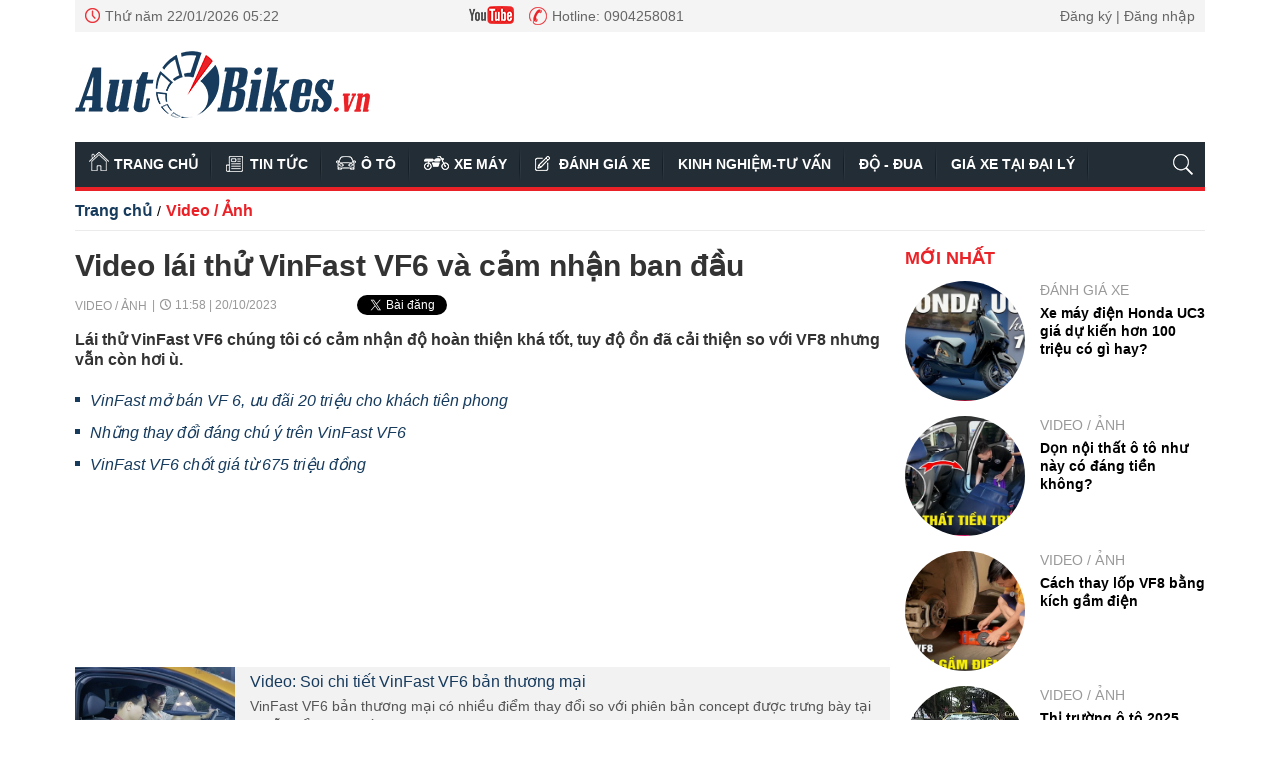

--- FILE ---
content_type: text/html; charset=utf-8
request_url: https://autobikes.vn/video-lai-thu-vinfast-vf6-va-cam-nhan-ban-dau-17865.html
body_size: 11831
content:
<!--
AUTOBIKES.VN BASED ON MASTERCMS ULTIMATE EDITION 2020 VERSION 2.9 (BUILD: ?v=2.620241122075652)
PRODUCT SOLUTION HTTPS://MASTERCMS.ORG
-->
<!DOCTYPE html>
<html lang="vi">
<head>
	<title>Video lái thử VinFast VF6 và cảm nhận ban đầu</title>	
<meta http-equiv="Content-Type" content="text/html; charset=utf-8" />
<meta http-equiv="content-language" content="vi" />
<meta name="description" content="Lái thử VinFast VF6 chúng tôi có cảm nhận độ hoàn thiện khá tốt, tuy độ ồn đã cải thiện so với VF8 nhưng vẫn còn hơi ù.  -AutoBikes.vn" />
<meta name="keywords" content="VinFast, VinFast VF6, đánh giá VF6, VF 6" />
<meta name="news_keywords" content="VinFast, VinFast VF6, đánh giá VF6, VF 6" />
<meta name="category_url" content="https://autobikes.vn/video-anh" />
<meta name="robots" content="noodp,max-image-preview:large,index,follow" />
<meta name="copyright" content="Copyright (c) by https://autobikes.vn/" />
<meta name="author" content="Chuyên trang Ô tô - Xe máy - AutoBikes.vn" />
<meta http-equiv="audience" content="General" />
<meta name="resource-type" content="Document" />
<meta name="distribution" content="Global" />
<meta name="revisit-after" content="1 days" />
<!-- Facebook -->
<meta property="fb:admins" content="100012312587821" />
<meta property="fb:app_id" content="1035161356579517" />    
<meta property="og:locale" content="vi_VN" />
<meta property="og:site_name" content="Chuyên trang Ô tô - Xe máy - AutoBikes.vn" />
<meta property="og:url" content="https://autobikes.vn/video-lai-thu-vinfast-vf6-va-cam-nhan-ban-dau-17865.html" />
<meta property="og:type" content="article" />
<meta property="og:title" content="Video lái thử VinFast VF6 và cảm nhận ban đầu" />
<meta property="og:image" content="https://autobikes.vn/stores/news_dataimages/vantrinh/102023/20/11/5605_VF6-lai-thu.jpg?rt=20231020115607?randTime=1769034121" />
<meta property="og:image:width" content="1200" />
<meta property="og:image:height" content="630" />
<meta property="og:description" content="Lái thử VinFast VF6 chúng tôi có cảm nhận độ hoàn thiện khá tốt, tuy độ ồn đã cải thiện so với VF8 nhưng vẫn còn hơi ù.  -AutoBikes.vn" />
<meta property="og:image:alt" content="Video lái thử VinFast VF6 và cảm nhận ban đầu" />
<!-- Facebook Card data --><!-- Twitter Card data -->
<meta name="twitter:card" content="summary_large_image">
<meta name="twitter:site" content="Chuyên trang Ô tô - Xe máy - AutoBikes.vn">
<meta name="twitter:title" content="Video lái thử VinFast VF6 và cảm nhận ban đầu">
<meta name="twitter:description" content="Lái thử VinFast VF6 chúng tôi có cảm nhận độ hoàn thiện khá tốt, tuy độ ồn đã cải thiện so với VF8 nhưng vẫn còn hơi ù.  -AutoBikes.vn">
<meta name="twitter:creator" content="@autobikes">
<meta name="twitter:image" content="https://autobikes.vn/stores/news_dataimages/vantrinh/102023/20/11/5605_VF6-lai-thu.jpg?rt=20231020115607?randTime=1769034121">
<!-- Twitter Card data -->
<meta http-equiv="X-UA-Compatible" content="IE=edge" />
<meta name="viewport" content="width=device-width">
<link rel="dns-prefetch" href="https://connect.facebook.net" />
<link rel="dns-prefetch" href="//www.google-analytics.com" />
<link rel="dns-prefetch" href="//platform.twitter.com" />
<link rel="alternate" href="https://autobikes.vn/video-lai-thu-vinfast-vf6-va-cam-nhan-ban-dau-17865.html" hreflang="vi-vn" />
<link rel="canonical" href="https://autobikes.vn/video-lai-thu-vinfast-vf6-va-cam-nhan-ban-dau-17865.html" />
<link rel="alternate" type="application/rss+xml" title="RSS Feed for Video lái thử VinFast VF6 và cảm nhận ban đầu" href="https://autobikes.vn/rss_feed/video-anh" />
<!-- favicon -->
<link rel="apple-touch-icon" sizes="57x57" href="/modules/frontend/themes/autobikes/images/favicon/apple-icon-57x57.png?v=2.620241122075652" />
<link rel="apple-touch-icon" sizes="60x60" href="/modules/frontend/themes/autobikes/images/favicon/apple-icon-60x60.png?v=2.620241122075652" />
<link rel="apple-touch-icon" sizes="72x72" href="/modules/frontend/themes/autobikes/images/favicon/apple-icon-72x72.png?v=2.620241122075652" />
<link rel="apple-touch-icon" sizes="76x76" href="/modules/frontend/themes/autobikes/images/favicon/apple-icon-76x76.png?v=2.620241122075652" />
<link rel="apple-touch-icon" sizes="114x114" href="/modules/frontend/themes/autobikes/images/favicon/apple-icon-114x114.png?v=2.620241122075652" />
<link rel="apple-touch-icon" sizes="120x120" href="/modules/frontend/themes/autobikes/images/favicon/apple-icon-120x120.png?v=2.620241122075652" />
<link rel="apple-touch-icon" sizes="144x144" href="/modules/frontend/themes/autobikes/images/favicon/apple-icon-144x144.png?v=2.620241122075652" />
<link rel="apple-touch-icon" sizes="152x152" href="/modules/frontend/themes/autobikes/images/favicon/apple-icon-152x152.png?v=2.620241122075652" />
<link rel="apple-touch-icon" sizes="180x180" href="/modules/frontend/themes/autobikes/images/favicon/apple-icon-180x180.png?v=2.620241122075652" />
<link rel="icon" type="image/png" sizes="192x192"  href="/modules/frontend/themes/autobikes/images/favicon/android-icon-192x192.png?v=2.620241122075652" />
<link rel="icon" type="image/png" sizes="32x32" href="/modules/frontend/themes/autobikes/images/favicon/favicon-32x32.png?v=2.620241122075652" />
<link rel="icon" type="image/png" sizes="96x96" href="/modules/frontend/themes/autobikes/images/favicon/favicon-96x96.png?v=2.620241122075652" />
<link rel="icon" type="image/png" sizes="16x16" href="/modules/frontend/themes/autobikes/images/favicon/favicon-16x16.png?v=2.620241122075652" />
<meta name="google-site-verification" content="zmW76uIrU6eoKrYX-CMyGqW9wM-4I-nhZAg4_yfnrsA" />
<meta name="zalo-platform-site-verification" content="IUElCvZcV3HOrEeMkDLB3NZLm0IKfnDICJa" />
<script>
	setTimeout(() => {
	  (function (w, d, s, l, i) {
		w[l] = w[l] || [];
		w[l].push({ 'gtm.start': new Date().getTime(), event: 'gtm.js' });
		var f = d.getElementsByTagName(s)[0],
		  j = d.createElement(s),
		  dl = l != 'dataLayer' ? '&l=' + l : '';
		j.async = true;
		j.src = 'https://www.googletagmanager.com/gtm.js?id=' + i + dl;
		f.parentNode.insertBefore(j, f);
	  })(window, document, 'script', 'dataLayer', 'GTM-57F4KTZF'); 
	}, 5000);
</script>	<link rel="stylesheet" href="/modules/frontend/themes/autobikes/css/fontawesome-free-5.15.1/css/all.min.css?v=2.620241122075652" charset="UTF-8" type="text/css" rel="stylesheet" media="all" />
	<link rel="stylesheet" href="/modules/frontend/themes/autobikes/css/style.css?v=2.620241122075652" charset="UTF-8" type="text/css" rel="stylesheet" media="all" />
	<script src="/modules/frontend/themes/autobikes/js/mastercms-ultimate-edition.js?v=2.620241122075652"></script>
	<!-- <script data-ad-client="ca-pub-2455977953613609" async src="https://pagead2.googlesyndication.com/pagead/js/adsbygoogle.js"></script>  -->
	<script async src="//cmp.optad360.io/items/91144b02-084a-4377-bcc3-a29229490822.min.js"></script>
    <script type="text/javascript">
    	$(document).ready(function(e) {
			
        });
    </script>
</head>
<body>
	<!-- <script async src="//get.optad360.io/sf/f96993ce-ec04-11e8-9df7-06048607e8f8/plugin.min.js"></script> -->
    <script type="application/ld+json">
{
    "@context" : "https://schema.org",
    "@type" : "Organization",
    "name" : "Autobikes",
    "url" : "https://autobikes.vn/",
    "logo": "https://autobikes.vn/modules/frontend/themes/autobikes/images/logo.png?v=2.620241122075652"
}
</script>
<script type="application/ld+json">
{
    "@context": "https://schema.org",
  "@type": "BreadcrumbList",
  "itemListElement": 
  [
    {
      "@type": "ListItem",
      "position": 1,
      "item": {
        "@id": "https://autobikes.vn/video-anh",
        "name": "Video / Ảnh"
      }
    }  ]
  }
</script>
<script type="application/ld+json">
{
  "@context": "https://schema.org",
  "@type": "NewsArticle",
  "mainEntityOfPage": {
    "@type": "WebPage",
    "@id": "https://autobikes.vn/video-lai-thu-vinfast-vf6-va-cam-nhan-ban-dau-17865.html"
  },
  "headline": "Video lái thử VinFast VF6 và cảm nhận ban đầu",
  "description": "Lái thử VinFast VF6 chúng tôi có cảm nhận độ hoàn thiện khá tốt, tuy độ ồn đã cải thiện so với VF8 nhưng vẫn còn hơi ù.  -AutoBikes.vn",
  "image": {
    "@type": "ImageObject",
    "url": "https://autobikes.vn/stores/news_dataimages/vantrinh/102023/20/11/5605_VF6-lai-thu.jpg?rt=20231020115607?randTime=1769034121",
    "width": 720,
    "height": 480
  },
  "datePublished": "2023-10-20T11:58:09+07:00",
  "dateModified": "2023-10-20T11:58:09+07:00",
  "author": {
    "@type": "Person",
    "name": " Autobikes"
  },
  "publisher": {
    "@type": "Organization",
    "name": "https://autobikes.vn/",
    "logo": {
      "@type": "ImageObject",
      "url": "https://autobikes.vn/modules/frontend/themes/autobikes/images/logo.png?v=2.620241122075652",
      "width": 300
    }
  }
}
</script>
	<div class="webpage pc-detail">
		<header id="header">
    <div class="header-top">
    <div class="siteCenter">
        <div class="lt">
            <span class="ico-systemDate">Thứ năm 22/01/2026 05:22</span>
            <div class="fb-like lt" data-href="https://www.facebook.com/AutoBikes.vn/" data-layout="button_count" data-action="like" data-size="small" data-show-faces="false" data-share="true" data-width="200"></div>
            <a class="ico-youtube" href="https://www.youtube.com/channel/UCXdJ7jU-SV7fRafHBid_b4A" target="_blank"></a>	
            <span class="ico-hotline">Hotline: 0904258081</span>												
        </div>
        <div class="rt">
            <a class="ico-account" href="https://autobikes.vn/dang-ky-dang-nhap">Đăng ký | Đăng nhập</a>
        </div>
    </div>
</div>
<style>
    .fb-like > span{width: 170px !important;}.fb-like > span > iframe{width: 100% !important;}
</style>    <div class="header-logo">
        <div class="siteCenter clearfix">
            <a class="logo lt" href="https://autobikes.vn/" title="Chuyên trang Ô tô - Xe máy - AutoBikes.vn">
    <img src="/modules/frontend/themes/autobikes/images/logo-autobike.png?v=2.620241122075652" alt="Chuyên trang Ô tô - Xe máy - AutoBikes.vn" height="67" />
</a><div class="banner-728x90 rt">
                            
</div>
			
        </div>
    </div>
</header><nav id="nav">
    <div class="siteCenter clearfix">
        <ul class="main-menu clearfix">
            <li class="cat cat-homepage">
                <a href="https://autobikes.vn/" title="Trang chủ">Trang chủ</a>
            </li>
                        <li class="cat ">
                <a class="" href="https://autobikes.vn/tin-tuc" title="Tin tức">Tin tức</a>
                <ul class="sub-menu">
                    <li class="sub-cat"><a href="https://autobikes.vn/tin-tuc/trong-nuoc">Trong nước</a></li><li class="sub-cat"><a href="https://autobikes.vn/tin-tuc/quoc-te">Quốc tế</a></li>                </ul>
            </li>
                        <li class="cat ">
                <a class="" href="https://autobikes.vn/o-to" title="Ô tô">Ô tô</a>
                <ul class="sub-menu">
                                    </ul>
            </li>
                        <li class="cat ">
                <a class="" href="https://autobikes.vn/xe-may" title="Xe máy">Xe máy</a>
                <ul class="sub-menu">
                                    </ul>
            </li>
                        <li class="cat ">
                <a class="" href="https://autobikes.vn/danh-gia-xe" title="Đánh giá xe">Đánh giá xe</a>
                <ul class="sub-menu">
                                    </ul>
            </li>
                        <li class="cat ">
                <a class="" href="https://autobikes.vn/kinh-nghiem-tu-van" title="Kinh nghiệm-Tư vấn">Kinh nghiệm-Tư vấn</a>
                <ul class="sub-menu">
                                    </ul>
            </li>
                        <li class="cat ">
                <a class="" href="https://autobikes.vn/do-dua" title="Độ - Đua">Độ - Đua</a>
                <ul class="sub-menu">
                                    </ul>
            </li>
                        <li class="cat ">
                <a class="" href="https://autobikes.vn/gia-xe-tai-dai-ly" title="Giá xe tại đại lý">Giá xe tại đại lý</a>
                <ul class="sub-menu">
                    <li class="sub-cat"><a href="https://autobikes.vn/gia-xe-tai-dai-ly/gia-xe-may-tai-dai-ly">Giá xe máy tại đại lý</a></li><li class="sub-cat"><a href="https://autobikes.vn/gia-xe-tai-dai-ly/gia-o-to-tai-dai-ly">Giá ô tô tại đại lý</a></li>                </ul>
            </li>
                  
            <li class="cat last">
                <span class="ico-search"></span>
                <form id="frmSearch" class="https://autobikes.vn/search_enginer.html?p=tim-kiem" name="frmSearch">
                    <input type="text" placeholder="Nhập từ khóa tìm kiếm" onkeypress="return enter_search_q(event);" name="q" />
                    <button type="submit" name="submit" onclick="return submit_search_q();" ></button>
                </form>
            </li>
        </ul>
    </div>
</nav>
		
		<main id="main">
			<div class="siteCenter clearfix">
				<div class="navigation fw lt clearfix">
	<ul class="breadcrumb clearfix">
				<li class="menu-alias">
			<a href="https://autobikes.vn/">Trang chủ</a>
		</li>
		<li class="nav-slash"><span>/</span></li>
		<li class="menu-alias">
			<a href="https://autobikes.vn/video-anh">Video / Ảnh</a>
		</li>	
							  
	</ul>
</div>
				<div class="bx-grid-body fw lt clearfix">
					<div class="colLeft lt">						
												<div class="article-detail fw lt clearfix">
							<span class="article-detail-subtitle f3"></span>
							<h1 class="article-detail-title f0">Video lái thử VinFast VF6 và cảm nhận ban đầu</h1>
							<div class="article-info clearfix">
								<a class="article-cat lt" href="https://autobikes.vn/video-anh">Video / Ảnh</a>
								<span class="article-date lt">11:58 | 20/10/2023</span>
								
								<div class="zalo-share-button btn-share lt" data-href="https://autobikes.vn/video-lai-thu-vinfast-vf6-va-cam-nhan-ban-dau-17865.html" data-oaid="579745863508352884" data-layout="1" data-color="blue" data-customize="false"></div> 
								<div class="twitter-share btn-share lt"><a id="twitter-wjs" class="twitter-share-button" href="https://autobikes.vn/video-lai-thu-vinfast-vf6-va-cam-nhan-ban-dau-17865.html"></a></div>
								<div class="fb-like btn-share lt" data-href="https://autobikes.vn/video-lai-thu-vinfast-vf6-va-cam-nhan-ban-dau-17865.html" data-layout="button_count" data-action="like" data-show-faces="false" data-share="true" data-width=""></div>   
							</div>
							<div class="article-detail-desc f3">Lái thử VinFast VF6 chúng tôi có cảm nhận độ hoàn thiện khá tốt, tuy độ ồn đã cải thiện so với VF8 nhưng vẫn còn hơi ù.</div>
							<div class="__MASTERCMS_CONTENT fw lt mb clearfix">	
								<div class="fw lt clearfix"><table class="__MB_ARTICLE_A">
	<tbody>
		<tr>
			<td align="left"><a href="https://autobikes.vn/vinfast-mo-ban-vf-6-uu-dai-20-trieu-cho-khach-tien-phong-17864.html" title="VinFast mở bán VF 6, ưu đãi 20 triệu cho khách tiên phong">VinFast mở bán VF 6, ưu đãi 20 triệu cho khách tiên phong</a> <a href="https://autobikes.vn/nhung-thay-doi-dang-chu-y-tren-vinfast-vf6-17836.html" title="Những thay đổi đáng chú ý trên VinFast VF6">Những thay đổi đáng chú ý trên VinFast VF6</a> <a href="https://autobikes.vn/vinfast-vf6-chot-gia-tu-675-trieu-dong-17805.html" title="VinFast VF6 chốt giá từ 675 triệu đồng">VinFast VF6 chốt giá từ 675 triệu đồng</a></td>
		</tr>
	</tbody>
</table>

<p><iframe width="488" height="275" src="https://www.youtube.com/embed/s2t_4gPsZBY?si=NYAlEfkDCIImZ-eD" title="YouTube video player" frameborder="0" allow="accelerometer; autoplay; clipboard-write; encrypted-media; gyroscope; picture-in-picture; web-share" allowfullscreen></iframe></p>

<table class="__mb_article_in_image __mb_article_in_image_large">
	<tbody>
		<tr>
			<td align="left" valign="top"><a class="__mb_article_in_image_box" href="https://autobikes.vn/video-soi-chi-tiet-vinfast-vf6-ban-thuong-mai-17840.html"><img alt="Video: Soi chi tiết VinFast VF6 bản thương mại" src="https://autobikes.vn/stores/news_dataimages/vantrinh/102023/11/11/thumbnail/3703_chi-tiet-vf6.jpg?rt=20231011113704" width="115" /> </a> <a class="__mb_article_in_title_box" href="https://autobikes.vn/video-soi-chi-tiet-vinfast-vf6-ban-thuong-mai-17840.html">Video: Soi chi tiết VinFast VF6 bản thương mại</a>

			<p class="tpl_desc">VinFast VF6 bản thương mại có nhiều điểm thay đổi so với phiên bản concept được trưng bày tại chuỗi triển lãm trước đó.</p>
			</td>
		</tr>
		<tr>
			<td align="left" valign="top"><a class="__mb_article_in_image_box" href="https://autobikes.vn/video-danh-gia-vinfast-vf8-sau-1-nam-su-dung-17783.html"><img alt="Video đánh giá VinFast VF8 sau 1 năm sử dụng" src="https://autobikes.vn/stores/news_dataimages/vantrinh/092023/20/08/thumbnail/4924_maxresdefault.jpg?rt=20230920084925" width="115" /> </a> <a class="__mb_article_in_title_box" href="https://autobikes.vn/video-danh-gia-vinfast-vf8-sau-1-nam-su-dung-17783.html">Video đánh giá VinFast VF8 sau 1 năm sử dụng</a>
			<p class="tpl_desc">Sau 1 năm sử dụng VinFast VF8, mẫu xe này có nhiều ưu điểm so với xe xăng về sức mạnh động cơ, về công ...</p>
			</td>
		</tr>
		<tr>
			<td align="left" valign="top"><a class="__mb_article_in_image_box" href="https://autobikes.vn/video-thu-thach-vinfast-vf8-chay-kiet-pin-17620.html"><img alt="Video thử thách VinFast VF8 chạy kiệt pin" src="https://autobikes.vn/stores/news_dataimages/vantrinh/072023/21/14/thumbnail/3222_VF8-chay-kiet-pin-1.jpg?rt=20230721143224" width="115" /> </a> <a class="__mb_article_in_title_box" href="https://autobikes.vn/video-thu-thach-vinfast-vf8-chay-kiet-pin-17620.html">Video thử thách VinFast VF8 chạy kiệt pin</a>
			<p class="tpl_desc">VinFast VF8 khi báo pin còn 0%, tôi di chuyển thêm được khoảng 8 km trước khi tới trạm sạc của VinFast.</p>
			</td>
		</tr>
	</tbody>
</table></div>
								<div class="article-detail-author clearfix"></div>
								<div class="article-detail-source clearfix"></div>
							</div>
							<iframe rel="nofollow" src="https://autobikes.vn/widgets@/article_statistic&aid=MTc4NjU=&sid=hl7r40ll3v5e4ri3lj4o9g7374" width="0" height="0" scrolling="no" frameborder="0"></iframe> 
							<input type="hidden" name="__printURL" value="https://autobikes.vn/video-lai-thu-vinfast-vf6-va-cam-nhan-ban-dau-17865.html"/>  
							<input type="hidden" name="__PARAMS_ID_WIDGET" class="__PARAMS_ID_WIDGET" data-type="user_comments" value="MTc4NjU="/>
						</div>
												<div class="article-tag fw lt mb clearfix">
							<span>Tags:</span> 
							<div class="article-keyword">
								  
								<a href="https://autobikes.vn/tag/vinfast-12053.tag" title='VINFAST'>#VINFAST</a>
								  
								<a href="https://autobikes.vn/tag/vinfast-vf6-25872.tag" title='VinFast VF6'>#VinFast VF6</a>
								  
								<a href="https://autobikes.vn/tag/danh-gia-vf6-30158.tag" title='đánh giá vf6'>#đánh giá vf6</a>
								  
								<a href="https://autobikes.vn/tag/vf-6-26685.tag" title='VF 6'>#VF 6</a>
								 
							</div>
						</div>
						 
						<div class="article-detail-relate fw lt mb clearfix">
							<div class="bx-cat-title fw lt mb">
								<h2 class="bx-cat-name f0"><span class="bx-cat-link">Có thể bạn quan tâm</span></h2>
							</div>
							<div class="bx-cat-content fw lt">
																<div class="article">
									<a class="article-image" href="https://autobikes.vn/vinfast-green-giai-dep-bai-toan-chi-phi-va-van-hanh-cho-tai-xe-dich-vu-22480.html" title='VinFast Green “giải đẹp” bài toán chi phí và vận hành cho tài xế dịch vụ'>
																				<img class="mastercms_lazyload"  src="https://autobikes.vn/stores/tpl_site_cfg_logo_watermark/mastercms/112020/11/15/2753_lazyload.gif?rt=20201111152753"  data-src="https://autobikes.vn/stores/news_dataimages/vantrinh/012026/21/21/croped/2327_A1.jpg" alt="VinFast Green “giải đẹp” bài toán chi phí và vận hành cho tài xế dịch vụ" />
																			</a>
									<p class="article-info">
										<a class="article-cat" href="https://autobikes.vn/o-to">Ô tô</a>
									</p>
									<h3 class="article-title">
										<a class="article-link f0" href="https://autobikes.vn/vinfast-green-giai-dep-bai-toan-chi-phi-va-van-hanh-cho-tai-xe-dich-vu-22480.html" title='VinFast Green “giải đẹp” bài toán chi phí và vận hành cho tài xế dịch vụ'>
											VinFast Green “giải đẹp” bài toán chi phí và vận hành cho tài xế dịch vụ																					</a>
									</h3>
									<div class="article-desc">Các dòng xe Green của VinFast xuất hiện như một lời giải thực dụng, cân bằng giữa vận hành, an toàn và hiệu quả kinh tế cho tài xế, đồng thời đem đến giải pháp di chuyển xanh, hiện đại hơn cho hành khách.</div>
								</div>
																<div class="article">
									<a class="article-image" href="https://autobikes.vn/vinfast-vf-6-vf-7-dat-chung-nhan-an-toan-5-sao-tu-bharat-ncap-tai-an-do-22479.html" title='VinFast VF 6, VF 7 đạt chứng nhận an toàn 5 sao từ Bharat NCAP tại Ấn Độ'>
																				<img class="mastercms_lazyload"  src="https://autobikes.vn/stores/tpl_site_cfg_logo_watermark/mastercms/112020/11/15/2753_lazyload.gif?rt=20201111152753"  data-src="https://autobikes.vn/stores/news_dataimages/vantrinh/012026/21/20/croped/4912_Photo_2.jpg" alt="VinFast VF 6, VF 7 đạt chứng nhận an toàn 5 sao từ Bharat NCAP tại Ấn Độ" />
																			</a>
									<p class="article-info">
										<a class="article-cat" href="https://autobikes.vn/danh-gia-xe">Đánh giá xe</a>
									</p>
									<h3 class="article-title">
										<a class="article-link f0" href="https://autobikes.vn/vinfast-vf-6-vf-7-dat-chung-nhan-an-toan-5-sao-tu-bharat-ncap-tai-an-do-22479.html" title='VinFast VF 6, VF 7 đạt chứng nhận an toàn 5 sao từ Bharat NCAP tại Ấn Độ'>
											VinFast VF 6, VF 7 đạt chứng nhận an toàn 5 sao từ Bharat NCAP tại Ấn Độ																					</a>
									</h3>
									<div class="article-desc">Bộ đôi SUV điện VF 6 và VF 7 của VinFast vừa được Bharat NCAP – chương trình đánh giá an toàn do Chính phủ Ấn Độ triển khai – trao xếp hạng an toàn 5 sao cao nhất, qua đó khẳng định năng lực kỹ thuật, tiêu chuẩn an toàn quốc tế và chiến lược lấy khách hàng làm trọng tâm của hãng xe Việt tại thị trường ô tô lớn bậc nhất thế giới.</div>
								</div>
																<div class="article">
									<a class="article-image" href="https://autobikes.vn/vinfast-limo-green-va-buoc-di-khac-biet-truoc-xpander-carens-xl7-22477.html" title='VinFast Limo Green và bước đi khác biệt trước Xpander, Carens, XL7'>
																				<img class="mastercms_lazyload"  src="https://autobikes.vn/stores/tpl_site_cfg_logo_watermark/mastercms/112020/11/15/2753_lazyload.gif?rt=20201111152753"  data-src="https://autobikes.vn/stores/news_dataimages/vantrinh/122025/23/08/3930_z7355180845035_d27b574d972ea9514ff45f05c0677fc7.jpg?rt=20260121115807" alt="VinFast Limo Green và bước đi khác biệt trước Xpander, Carens, XL7" />
																			</a>
									<p class="article-info">
										<a class="article-cat" href="https://autobikes.vn/danh-gia-xe">Đánh giá xe</a>
									</p>
									<h3 class="article-title">
										<a class="article-link f0" href="https://autobikes.vn/vinfast-limo-green-va-buoc-di-khac-biet-truoc-xpander-carens-xl7-22477.html" title='VinFast Limo Green và bước đi khác biệt trước Xpander, Carens, XL7'>
											VinFast Limo Green và bước đi khác biệt trước Xpander, Carens, XL7																					</a>
									</h3>
									<div class="article-desc">Trong bối cảnh phân khúc MPV cỡ C vẫn do các mẫu xe xăng như Xpander, Carens hay XL7 chiếm ưu thế, VinFast Limo Green xuất hiện như một lựa chọn khác biệt với hệ truyền động thuần điện, không gian rộng và chi phí vận hành dài hạn thấp, mở ra hướng tiếp cận mới cho cả người dùng gia đình lẫn dịch vụ.</div>
								</div>
																<div class="article">
									<a class="article-image" href="https://autobikes.vn/vinfast-ra-mat-vf-mpv-7-xe-dien-7-cho-huong-toi-gia-dinh-viet-22473.html" title='VinFast ra mắt VF MPV 7, xe điện 7 chỗ hướng tới gia đình Việt'>
																				<img class="mastercms_lazyload"  src="https://autobikes.vn/stores/tpl_site_cfg_logo_watermark/mastercms/112020/11/15/2753_lazyload.gif?rt=20201111152753"  data-src="https://autobikes.vn/stores/news_dataimages/vantrinh/012026/20/15/croped/1302_A4.jpg" alt="VinFast ra mắt VF MPV 7, xe điện 7 chỗ hướng tới gia đình Việt" />
																			</a>
									<p class="article-info">
										<a class="article-cat" href="https://autobikes.vn/o-to">Ô tô</a>
									</p>
									<h3 class="article-title">
										<a class="article-link f0" href="https://autobikes.vn/vinfast-ra-mat-vf-mpv-7-xe-dien-7-cho-huong-toi-gia-dinh-viet-22473.html" title='VinFast ra mắt VF MPV 7, xe điện 7 chỗ hướng tới gia đình Việt'>
											VinFast ra mắt VF MPV 7, xe điện 7 chỗ hướng tới gia đình Việt																					</a>
									</h3>
									<div class="article-desc">Ngày 20/01/2026 - VinFast chính thức công bố mẫu ô tô điện VF MPV 7 - dòng xe đa dụng 7 chỗ được thiết kế chuyên biệt cho nhu cầu gia đình với không gian rộng rãi, công nghệ thông minh vượt trội và tiêu chuẩn an toàn cao cấp.</div>
								</div>
																<div class="article">
									<a class="article-image" href="https://autobikes.vn/vinfast-limo-hai-phien-ban-hai-cach-tiep-can-nguoi-dung-mpv-dien-22472.html" title='VinFast Limo: Hai phiên bản, hai cách tiếp cận người dùng MPV điện'>
																				<img class="mastercms_lazyload"  src="https://autobikes.vn/stores/tpl_site_cfg_logo_watermark/mastercms/112020/11/15/2753_lazyload.gif?rt=20201111152753"  data-src="https://autobikes.vn/stores/news_dataimages/vantrinh/122025/27/08/croped/1906_ATP01181.jpg" alt="VinFast Limo: Hai phiên bản, hai cách tiếp cận người dùng MPV điện" />
																			</a>
									<p class="article-info">
										<a class="article-cat" href="https://autobikes.vn/danh-gia-xe">Đánh giá xe</a>
									</p>
									<h3 class="article-title">
										<a class="article-link f0" href="https://autobikes.vn/vinfast-limo-hai-phien-ban-hai-cach-tiep-can-nguoi-dung-mpv-dien-22472.html" title='VinFast Limo: Hai phiên bản, hai cách tiếp cận người dùng MPV điện'>
											VinFast Limo: Hai phiên bản, hai cách tiếp cận người dùng MPV điện																					</a>
									</h3>
									<div class="article-desc">Trong khi phiên bản VinFast Limo Green đang"gây sốt" với nhóm khách hàng dịch vụ thì phiên bản Limo là sự bổ sung hoàn hảo với nhiều trang bị tiện ích hơn cho nhóm khách mua xe gia đình.</div>
								</div>
															</div>
						</div>
												<div id="user-comment" class="category fw lt mb clearfix">
														<div class="__API_WIDGET" data-type="user_comments" data-url="https://autobikes.vn/apicenter@/user_comments&tpl_gui=tpl_member_comments_file_2&sidinfo=93&secure_token=a76410050ffbfcc0baec64e3b984b992"></div>													</div>
												<div class="article-detail-other fw lt mb clearfix">
							<div class="bx-cat-title fw lt mb">
								<h2 class="bx-cat-name f0"><span class="bx-cat-link">Cùng chuyên mục</span></h2>
							</div>
							<div class="bx-cat-content fw lt mb">
																<div class="article">
									<a class="article-image" href="https://autobikes.vn/xe-may-dien-honda-uc3-gia-du-kien-hon-100-trieu-co-gi-hay-22408.html" title='Xe máy điện Honda UC3 giá dự kiến hơn 100 triệu có gì hay?'>
																				<img class="mastercms_lazyload"  src="https://autobikes.vn/stores/tpl_site_cfg_logo_watermark/mastercms/112020/11/15/2753_lazyload.gif?rt=20201111152753"  data-src="https://autobikes.vn/stores/news_dataimages/vantrinh/012026/10/20/2246_Screenshot_3.png?rt=20260110202247" alt="Xe máy điện Honda UC3 giá dự kiến hơn 100 triệu có gì hay?" />
																			</a>
									<p class="article-info">
										<a class="article-cat" href="https://autobikes.vn/danh-gia-xe">Đánh giá xe</a>
									</p>
									<h3 class="article-title">
										<a class="article-link f0" href="https://autobikes.vn/xe-may-dien-honda-uc3-gia-du-kien-hon-100-trieu-co-gi-hay-22408.html" title='Xe máy điện Honda UC3 giá dự kiến hơn 100 triệu có gì hay?'>
											Xe máy điện Honda UC3 giá dự kiến hơn 100 triệu có gì hay?																					</a>
									</h3>
									<div class="article-desc">Xe máy điện Honda UC3 được trang bị pin LFP cố định, đạt chuẩn chống nước IP67, quãng đường di chuyển khoảng 120 km cho mỗi lần sạc đầy.</div>
								</div>
																<div class="article">
									<a class="article-image" href="https://autobikes.vn/don-noi-that-o-to-nhu-nay-co-dang-tien-khong-22354.html" title='Dọn nội thất ô tô như này có đáng tiền không?'>
																				<img class="mastercms_lazyload"  src="https://autobikes.vn/stores/tpl_site_cfg_logo_watermark/mastercms/112020/11/15/2753_lazyload.gif?rt=20201111152753"  data-src="https://autobikes.vn/stores/news_dataimages/vantrinh/012026/02/11/1011_Screenshot_5.png?rt=20260102111012" alt="Dọn nội thất ô tô như này có đáng tiền không?" />
																			</a>
									<p class="article-info">
										<a class="article-cat" href="https://autobikes.vn/video-anh">Video / Ảnh</a>
									</p>
									<h3 class="article-title">
										<a class="article-link f0" href="https://autobikes.vn/don-noi-that-o-to-nhu-nay-co-dang-tien-khong-22354.html" title='Dọn nội thất ô tô như này có đáng tiền không?'>
											Dọn nội thất ô tô như này có đáng tiền không?																					</a>
									</h3>
									<div class="article-desc">Hãy cùng chúng tôi tìm hiểu các bước dọn nội thất chuyên sâu tại một cơ sở chăm sóc xe Hà Nội!</div>
								</div>
																<div class="article">
									<a class="article-image" href="https://autobikes.vn/cach-thay-lop-vf8-bang-kich-gam-dien-22347.html" title='Cách thay lốp VF8 bằng kích gầm điện'>
																				<img class="mastercms_lazyload"  src="https://autobikes.vn/stores/tpl_site_cfg_logo_watermark/mastercms/112020/11/15/2753_lazyload.gif?rt=20201111152753"  data-src="https://autobikes.vn/stores/news_dataimages/vantrinh/012026/01/16/5527_Screenshot_2.png?rt=20260101165528" alt="Cách thay lốp VF8 bằng kích gầm điện" />
																			</a>
									<p class="article-info">
										<a class="article-cat" href="https://autobikes.vn/video-anh">Video / Ảnh</a>
									</p>
									<h3 class="article-title">
										<a class="article-link f0" href="https://autobikes.vn/cach-thay-lop-vf8-bang-kich-gam-dien-22347.html" title='Cách thay lốp VF8 bằng kích gầm điện'>
											Cách thay lốp VF8 bằng kích gầm điện																					</a>
									</h3>
									<div class="article-desc">Kích lốp điện ô tô Kisama có thiết kế nhỏ gọn và khả năng bơm nhanh, sử dụng linh hoạt trong nhiều tình huống. Ngoài ra còn có các lựa chọn kích chữ A, con đội điện, kích cá sấu với ưu và nhược khác nhau.</div>
								</div>
																<div class="article">
									<a class="article-image" href="https://autobikes.vn/thi-truong-o-to-2025-phan-cuc-vinfast-limo-green-ho-mua-goi-gio-22305.html" title='Thị trường ô tô 2025 phân cực, VinFast Limo Green ‘hô mưa gọi gió’'>
																				<img class="mastercms_lazyload"  src="https://autobikes.vn/stores/tpl_site_cfg_logo_watermark/mastercms/112020/11/15/2753_lazyload.gif?rt=20201111152753"  data-src="https://autobikes.vn/stores/news_dataimages/vantrinh/122025/26/12/5835_Screenshot_4.png?rt=20251226132155" alt="Thị trường ô tô 2025 phân cực, VinFast Limo Green ‘hô mưa gọi gió’" />
																			</a>
									<p class="article-info">
										<a class="article-cat" href="https://autobikes.vn/video-anh">Video / Ảnh</a>
									</p>
									<h3 class="article-title">
										<a class="article-link f0" href="https://autobikes.vn/thi-truong-o-to-2025-phan-cuc-vinfast-limo-green-ho-mua-goi-gio-22305.html" title='Thị trường ô tô 2025 phân cực, VinFast Limo Green ‘hô mưa gọi gió’'>
											Thị trường ô tô 2025 phân cực, VinFast Limo Green ‘hô mưa gọi gió’																					</a>
									</h3>
									<div class="article-desc">Thị trường ô tô Việt Nam năm 2025 phân cực mạnh với sự gia nhập của nhiều thương hiệu mới, đồng thời xu hướng chuyển dịch mạnh mẽ từ xe xăng truyền thống sang xe điện.</div>
								</div>
																<div class="article">
									<a class="article-image" href="https://autobikes.vn/uu-nhuoc-cua-vinfast-minio-green-lam-thu-an-dut-vf3-22304.html" title='Ưu nhược của VinFast Minio Green, lắm thứ “ăn đứt” VF3'>
																				<img class="mastercms_lazyload"  src="https://autobikes.vn/stores/tpl_site_cfg_logo_watermark/mastercms/112020/11/15/2753_lazyload.gif?rt=20201111152753"  data-src="https://autobikes.vn/stores/news_dataimages/vantrinh/122025/26/12/5836_Screenshot_9.png?rt=20251226125837" alt="Ưu nhược của VinFast Minio Green, lắm thứ “ăn đứt” VF3" />
																			</a>
									<p class="article-info">
										<a class="article-cat" href="https://autobikes.vn/video-anh">Video / Ảnh</a>
									</p>
									<h3 class="article-title">
										<a class="article-link f0" href="https://autobikes.vn/uu-nhuoc-cua-vinfast-minio-green-lam-thu-an-dut-vf3-22304.html" title='Ưu nhược của VinFast Minio Green, lắm thứ “ăn đứt” VF3'>
											Ưu nhược của VinFast Minio Green, lắm thứ “ăn đứt” VF3																					</a>
									</h3>
									<div class="article-desc">VinFast Minio Green có ưu điểm, nhược điểm gì, cảm giác lái thế nào? Hãy cùng chúng tôi tìm hiểu trong video này.</div>
								</div>
																<div class="article">
									<a class="article-image" href="https://autobikes.vn/video-vf7-xuyen-luc-dia-tam-dung-lan-2-22239.html" title='Video VF7 xuyên lục địa: Tạm dừng lần 2'>
																				<img class="mastercms_lazyload"  src="https://autobikes.vn/stores/tpl_site_cfg_logo_watermark/mastercms/112020/11/15/2753_lazyload.gif?rt=20201111152753"  data-src="https://autobikes.vn/stores/news_dataimages/huutho/122025/18/09/2505_vf7-xuyen-luc-dia.jpg?rt=20251218092506" alt="Video VF7 xuyên lục địa: Tạm dừng lần 2" />
																			</a>
									<p class="article-info">
										<a class="article-cat" href="https://autobikes.vn/video-anh">Video / Ảnh</a>
									</p>
									<h3 class="article-title">
										<a class="article-link f0" href="https://autobikes.vn/video-vf7-xuyen-luc-dia-tam-dung-lan-2-22239.html" title='Video VF7 xuyên lục địa: Tạm dừng lần 2'>
											Video VF7 xuyên lục địa: Tạm dừng lần 2																					</a>
									</h3>
									<div class="article-desc">Hành trình VF7 xuyên lục địa tạm dừng do vướng Visa và anh Hải cho biết sẽ trở lại Việt Nam và khởi động lại hành trình trong tương lai gần.</div>
								</div>
															</div>
						</div>
												<div class="article-detail-similar fw lt clearfix">
							<div class="bx-cat-title fw lt mb">
								<h2 class="bx-cat-name f0"><span class="bx-cat-link">Tin khác</span></h2>
							</div>
							<div class="bx-cat-content fw lt">
																<div class="article">
									<a class="article-image" href="https://autobikes.vn/video-danh-gia-byd-atto-2-xe-ngon-trong-tam-gia-22234.html" title='Video đánh giá BYD ATTO 2: Xe ngon trong tầm giá'>
																				<img class="mastercms_lazyload"  src="https://autobikes.vn/stores/tpl_site_cfg_logo_watermark/mastercms/112020/11/15/2753_lazyload.gif?rt=20201111152753"  data-src="https://autobikes.vn/stores/news_dataimages/huutho/122025/17/19/2920_BYD-Atto-2-danh-gia.jpg?rt=20251217192921" alt="Video đánh giá BYD ATTO 2: Xe ngon trong tầm giá" />
																			</a>
									<p class="article-info">
										<a class="article-cat" href="https://autobikes.vn/video-anh">Video / Ảnh</a>
									</p>
									<h3 class="article-title">
										<a class="article-link f0" href="https://autobikes.vn/video-danh-gia-byd-atto-2-xe-ngon-trong-tam-gia-22234.html" title='Video đánh giá BYD ATTO 2: Xe ngon trong tầm giá'>
											Video đánh giá BYD ATTO 2: Xe ngon trong tầm giá																					</a>
									</h3>
									<div class="article-desc">Có nên mua BYD Atto 2 không? BYD Atto 2 có ưu điểm gì? BYD Atto 2 có nhược điểm gì? Hãy cùng AutoBikes tìm hiểu trong nội dung video.</div>
								</div>
																<div class="article">
									<a class="article-image" href="https://autobikes.vn/hoi-vf8-mien-bac-3-nam-mot-hanh-trinh-mot-dam-me-mot-cong-dong-22181.html" title='Hội VF8 miền Bắc: 3 năm một hành trình, một đam mê, một cộng đồng !'>
																				<img class="mastercms_lazyload"  src="https://autobikes.vn/stores/tpl_site_cfg_logo_watermark/mastercms/112020/11/15/2753_lazyload.gif?rt=20201111152753"  data-src="https://autobikes.vn/stores/news_dataimages/vantrinh/122025/09/19/3209_596422603_1482456286814597_7054809716591971215_n_jpg_92.jpg?rt=20251209193210" alt="Hội VF8 miền Bắc: 3 năm một hành trình, một đam mê, một cộng đồng !" />
																			</a>
									<p class="article-info">
										<a class="article-cat" href="https://autobikes.vn/video-anh">Video / Ảnh</a>
									</p>
									<h3 class="article-title">
										<a class="article-link f0" href="https://autobikes.vn/hoi-vf8-mien-bac-3-nam-mot-hanh-trinh-mot-dam-me-mot-cong-dong-22181.html" title='Hội VF8 miền Bắc: 3 năm một hành trình, một đam mê, một cộng đồng !'>
											Hội VF8 miền Bắc: 3 năm một hành trình, một đam mê, một cộng đồng !																					</a>
									</h3>
									<div class="article-desc">Sau 3 năm kể từ ngày thành lập, Hội VF8 miền Bắc không chỉ là nơi gặp gỡ, kết nối giữa các thành viên mà còn có nhiều hoạt động offline, thiện nguyện nổi bật…</div>
								</div>
																<div class="article">
									<a class="article-image" href="https://autobikes.vn/video-hanh-trinh-lai-vinfast-vf7-xuyen-luc-dia-tam-dung-de-xin-visa-21999.html" title='Video hành trình lái VinFast VF7 xuyên lục địa: Tạm dừng để xin Visa'>
																				<img class="mastercms_lazyload"  src="https://autobikes.vn/stores/tpl_site_cfg_logo_watermark/mastercms/112020/11/15/2753_lazyload.gif?rt=20201111152753"  data-src="https://autobikes.vn/stores/news_dataimages/vantrinh/112025/10/22/0633_Screenshot_2.png?rt=20251110220634" alt="Video hành trình lái VinFast VF7 xuyên lục địa: Tạm dừng để xin Visa" />
																			</a>
									<p class="article-info">
										<a class="article-cat" href="https://autobikes.vn/video-anh">Video / Ảnh</a>
									</p>
									<h3 class="article-title">
										<a class="article-link f0" href="https://autobikes.vn/video-hanh-trinh-lai-vinfast-vf7-xuyen-luc-dia-tam-dung-de-xin-visa-21999.html" title='Video hành trình lái VinFast VF7 xuyên lục địa: Tạm dừng để xin Visa'>
											Video hành trình lái VinFast VF7 xuyên lục địa: Tạm dừng để xin Visa																					</a>
									</h3>
									<div class="article-desc">Hành trình VF7 xuyên lục địa tạm dừng vì visa quá hạn, anh Hải buộc phải bay về Việt Nam để gia hạn visa và tiếp tục hành trình.</div>
								</div>
																<div class="article">
									<a class="article-image" href="https://autobikes.vn/vi-sao-byd-atto-2-khong-gioi-han-dong-sac-21978.html" title='Vì sao BYD Atto 2 không giới hạn dòng sạc ?'>
																				<img class="mastercms_lazyload"  src="https://autobikes.vn/stores/tpl_site_cfg_logo_watermark/mastercms/112020/11/15/2753_lazyload.gif?rt=20201111152753"  data-src="https://autobikes.vn/stores/news_dataimages/vantrinh/112025/07/20/5902_Screenshot_1.png?rt=20251107205903" alt="Vì sao BYD Atto 2 không giới hạn dòng sạc ?" />
																			</a>
									<p class="article-info">
										<a class="article-cat" href="https://autobikes.vn/video-anh">Video / Ảnh</a>
									</p>
									<h3 class="article-title">
										<a class="article-link f0" href="https://autobikes.vn/vi-sao-byd-atto-2-khong-gioi-han-dong-sac-21978.html" title='Vì sao BYD Atto 2 không giới hạn dòng sạc ?'>
											Vì sao BYD Atto 2 không giới hạn dòng sạc ?																					</a>
									</h3>
									<div class="article-desc">Sạc BYD Atto 2 tại nhà từ 0% lên 100% bằng bộ sạc di động 7kw xem thời gian thực tế mất bao lâu khi BYD Atto 2 không bị giới hạn dòng sạc ?</div>
								</div>
																<div class="article">
									<a class="article-image" href="https://autobikes.vn/video-chia-se-hanh-trinh-lai-vinfast-vf7-xuyen-luc-dia-ngay-12-21967.html" title='Video: Chia sẻ hành trình lái VinFast VF7 xuyên lục địa ngày 12'>
																				<img class="mastercms_lazyload"  src="https://autobikes.vn/stores/tpl_site_cfg_logo_watermark/mastercms/112020/11/15/2753_lazyload.gif?rt=20201111152753"  data-src="https://autobikes.vn/stores/news_dataimages/vantrinh/112025/05/22/0630_Screenshot_1.png?rt=20251105220631" alt="Video: Chia sẻ hành trình lái VinFast VF7 xuyên lục địa ngày 12" />
																			</a>
									<p class="article-info">
										<a class="article-cat" href="https://autobikes.vn/video-anh">Video / Ảnh</a>
									</p>
									<h3 class="article-title">
										<a class="article-link f0" href="https://autobikes.vn/video-chia-se-hanh-trinh-lai-vinfast-vf7-xuyen-luc-dia-ngay-12-21967.html" title='Video: Chia sẻ hành trình lái VinFast VF7 xuyên lục địa ngày 12'>
											Video: Chia sẻ hành trình lái VinFast VF7 xuyên lục địa ngày 12																					</a>
									</h3>
									<div class="article-desc">Ngày thứ 12 trong hành trình VF7 xuyên lục địa, anh Hải đã di chuyển tới Tửu Tuyền, cách Tân Cương khoảng 1.000 km. Do sóng di động yếu nên việc kết nối với anh Hải gặp chút khó khăn và chúng tôi không thể thường xuyên lên video.</div>
								</div>
															</div>
														<div class="__MB_ARTICLE_PAGING fw lt clearfix">
								<a href="https://autobikes.vn/video-anh&by-date=2025-11-06T07-10">Xem thêm</a>  
							</div>
													</div>
						 
					</div>
					<div class="colRight rt">
						<div class="bx-cat-latest fw mb clearfix">
	<div class="bx-cat-title fw lt mb">
		<h2 class="bx-cat-name f0">
			<span class="bx-cat-link">Mới nhất</span>
		</h2>
	</div>
	<div class="bx-cat-content fw lt">
				<div class="article">
			<a class="article-image" href="https://autobikes.vn/xe-may-dien-honda-uc3-gia-du-kien-hon-100-trieu-co-gi-hay-22408.html" title='Xe máy điện Honda UC3 giá dự kiến hơn 100 triệu có gì hay?'>
								<img class="mastercms_lazyload"  src="https://autobikes.vn/stores/tpl_site_cfg_logo_watermark/mastercms/112020/11/15/2753_lazyload.gif?rt=20201111152753"  data-src="https://autobikes.vn/stores/news_dataimages/vantrinh/012026/10/20/medium/2246_Screenshot_3.png?rt=20260110202247" alt="Xe máy điện Honda UC3 giá dự kiến hơn 100 triệu có gì hay?" />
							</a>
			<p class="article-info">
				<a class="article-cat" href="https://autobikes.vn/danh-gia-xe">Đánh giá xe</a>
			</p>
			<h3 class="article-title">
				<a class="article-link f0" href="https://autobikes.vn/xe-may-dien-honda-uc3-gia-du-kien-hon-100-trieu-co-gi-hay-22408.html" title='Xe máy điện Honda UC3 giá dự kiến hơn 100 triệu có gì hay?'>
					Xe máy điện Honda UC3 giá dự kiến hơn 100 triệu có gì hay?					  
				</a>
			</h3>
		</div>
				<div class="article">
			<a class="article-image" href="https://autobikes.vn/don-noi-that-o-to-nhu-nay-co-dang-tien-khong-22354.html" title='Dọn nội thất ô tô như này có đáng tiền không?'>
								<img class="mastercms_lazyload"  src="https://autobikes.vn/stores/tpl_site_cfg_logo_watermark/mastercms/112020/11/15/2753_lazyload.gif?rt=20201111152753"  data-src="https://autobikes.vn/stores/news_dataimages/vantrinh/012026/02/11/medium/1011_Screenshot_5.png?rt=20260102111012" alt="Dọn nội thất ô tô như này có đáng tiền không?" />
							</a>
			<p class="article-info">
				<a class="article-cat" href="https://autobikes.vn/video-anh">Video / Ảnh</a>
			</p>
			<h3 class="article-title">
				<a class="article-link f0" href="https://autobikes.vn/don-noi-that-o-to-nhu-nay-co-dang-tien-khong-22354.html" title='Dọn nội thất ô tô như này có đáng tiền không?'>
					Dọn nội thất ô tô như này có đáng tiền không?					  
				</a>
			</h3>
		</div>
				<div class="article">
			<a class="article-image" href="https://autobikes.vn/cach-thay-lop-vf8-bang-kich-gam-dien-22347.html" title='Cách thay lốp VF8 bằng kích gầm điện'>
								<img class="mastercms_lazyload"  src="https://autobikes.vn/stores/tpl_site_cfg_logo_watermark/mastercms/112020/11/15/2753_lazyload.gif?rt=20201111152753"  data-src="https://autobikes.vn/stores/news_dataimages/vantrinh/012026/01/16/medium/5527_Screenshot_2.png?rt=20260101165528" alt="Cách thay lốp VF8 bằng kích gầm điện" />
							</a>
			<p class="article-info">
				<a class="article-cat" href="https://autobikes.vn/video-anh">Video / Ảnh</a>
			</p>
			<h3 class="article-title">
				<a class="article-link f0" href="https://autobikes.vn/cach-thay-lop-vf8-bang-kich-gam-dien-22347.html" title='Cách thay lốp VF8 bằng kích gầm điện'>
					Cách thay lốp VF8 bằng kích gầm điện					  
				</a>
			</h3>
		</div>
				<div class="article">
			<a class="article-image" href="https://autobikes.vn/thi-truong-o-to-2025-phan-cuc-vinfast-limo-green-ho-mua-goi-gio-22305.html" title='Thị trường ô tô 2025 phân cực, VinFast Limo Green ‘hô mưa gọi gió’'>
								<img class="mastercms_lazyload"  src="https://autobikes.vn/stores/tpl_site_cfg_logo_watermark/mastercms/112020/11/15/2753_lazyload.gif?rt=20201111152753"  data-src="https://autobikes.vn/stores/news_dataimages/vantrinh/122025/26/12/medium/5835_Screenshot_4.png?rt=20251226132155" alt="Thị trường ô tô 2025 phân cực, VinFast Limo Green ‘hô mưa gọi gió’" />
							</a>
			<p class="article-info">
				<a class="article-cat" href="https://autobikes.vn/video-anh">Video / Ảnh</a>
			</p>
			<h3 class="article-title">
				<a class="article-link f0" href="https://autobikes.vn/thi-truong-o-to-2025-phan-cuc-vinfast-limo-green-ho-mua-goi-gio-22305.html" title='Thị trường ô tô 2025 phân cực, VinFast Limo Green ‘hô mưa gọi gió’'>
					Thị trường ô tô 2025 phân cực, VinFast Limo Green ‘hô mưa gọi gió’					  
				</a>
			</h3>
		</div>
			</div>
</div>
<div class="banner clearfix"><a href="https://autobikes.vn/adsfw/1/0/NjU=&mode=default&zone=qc-right-middle-1-pc-duoi-box-moi-nhat" class="__ads_click" target=_blank><img border=0  src="https://autobikes.vn/stores/ads_data/huutho/082019/12/16/4829_AutoBikes_Youtube.gif" alt="autobikes-youtube" style="vertical-align:middle;" width="300" height="250"/></a></div>
<div class="bx-cat-mostread fw mb clearfix">
	<div class="bx-cat-title fw lt mb">
		<h2 class="bx-cat-name f0">
			<span class="bx-cat-link">Đọc nhiều</span>
		</h2>
	</div>
	<div class="bx-cat-content fw lt">
				<div class="article">
			<p class="article-info">
				<a class="article-cat" href="https://autobikes.vn/o-to">Ô tô</a>
			</p>
			<h3 class="article-title">
				<a class="article-link f0" href="https://autobikes.vn/vinfast-ra-mat-vf-mpv-7-xe-dien-7-cho-huong-toi-gia-dinh-viet-22473.html" title='VinFast ra mắt VF MPV 7, xe điện 7 chỗ hướng tới gia đình Việt'>
					VinFast ra mắt VF MPV 7, xe điện 7 chỗ hướng tới gia đình Việt  
									</a>
			</h3>
		</div>
				<div class="article">
			<p class="article-info">
				<a class="article-cat" href="https://autobikes.vn/danh-gia-xe">Đánh giá xe</a>
			</p>
			<h3 class="article-title">
				<a class="article-link f0" href="https://autobikes.vn/vinfast-limo-hai-phien-ban-hai-cach-tiep-can-nguoi-dung-mpv-dien-22472.html" title='VinFast Limo: Hai phiên bản, hai cách tiếp cận người dùng MPV điện'>
					VinFast Limo: Hai phiên bản, hai cách tiếp cận người dùng MPV điện  
									</a>
			</h3>
		</div>
				<div class="article">
			<p class="article-info">
				<a class="article-cat" href="https://autobikes.vn/o-to">Ô tô</a>
			</p>
			<h3 class="article-title">
				<a class="article-link f0" href="https://autobikes.vn/bo-xe-xang-chuyen-sang-vinfast-vf-7-nguoi-dung-viet-thay-khoai-vi-chay-500-km-trong-mot-ngay-van-thay-nhe-nguoi-22471.html" title='Bỏ xe xăng chuyển sang VinFast VF 7, người dùng Việt thấy khoái vì “chạy 500 km trong một ngày vẫn thấy nhẹ người”'>
					Bỏ xe xăng chuyển sang VinFast VF 7, người dùng Việt thấy khoái vì “chạy 500 km trong một ngày vẫn thấy nhẹ người”  
									</a>
			</h3>
		</div>
				<div class="article">
			<p class="article-info">
				<a class="article-cat" href="https://autobikes.vn/tin-tuc/trong-nuoc">Trong nước</a>
			</p>
			<h3 class="article-title">
				<a class="article-link f0" href="https://autobikes.vn/uu-dai-thue-kich-cau-loat-xe-hybrid-toyota-dong-loat-giam-gia-sau-22476.html" title='Ưu đãi thuế kích cầu, loạt xe Hybrid Toyota đồng loạt giảm giá sâu'>
					Ưu đãi thuế kích cầu, loạt xe Hybrid Toyota đồng loạt giảm giá sâu  
									</a>
			</h3>
		</div>
				<div class="article">
			<p class="article-info">
				<a class="article-cat" href="https://autobikes.vn/tin-tuc/trong-nuoc">Trong nước</a>
			</p>
			<h3 class="article-title">
				<a class="article-link f0" href="https://autobikes.vn/le-phi-dang-ky-xe-bien-so-xe-moi-nhat-nam-2026-22470.html" title='Lệ phí đăng ký xe, biển số xe mới nhất năm 2026'>
					Lệ phí đăng ký xe, biển số xe mới nhất năm 2026  
									</a>
			</h3>
		</div>
			</div>
</div>
				
					</div>
				</div>
				
			</div>
		</main>
<link href="/modules/frontend/themes/autobikes/css/css_mastercms_article_style_controler.css?v=2.620241122075652" charset="UTF-8" type="text/css" rel="stylesheet" media="all" />
<link href="/modules/frontend/themes/autobikes/css/css_mastercms_article_comment.css?v=2.620241122075652" charset="UTF-8" type="text/css" rel="stylesheet" media="all" />
<script src="/modules/frontend/themes/autobikes/js/mastercms_contents_processing.js?v=2.620241122075652"></script>
<script src="/modules/frontend/themes/autobikes/js/jwplayer/jwplayer.js?v=2.620241122075652"></script>
<script>jwplayer.key="oGJM/FhkI5HAbZ7t3Y2nb5feXksVhuPbnn0Nrw==";</script>
<script src="/modules/frontend/themes/autobikes/js/highcharts.js?v=2.620241122075652"></script>
<script src="/modules/frontend/themes/autobikes/js/data.js?v=2.620241122075652"></script>
<link href="/modules/frontend/themes/autobikes/js/lightgallery/css/lightgallery.css?v=2.620241122075652" charset="UTF-8" type="text/css" rel="stylesheet" media="all" />
<script src="/modules/frontend/themes/autobikes/js/lightgallery/js/picturefill.min.js?v=2.620241122075652"></script>
<script src="/modules/frontend/themes/autobikes/js/lightgallery/js/lightgallery-all.min.js?v=2.620241122075652"></script>
<script src="/modules/frontend/themes/autobikes/js/lightgallery/js/jquery.mousewheel.min.js?v=2.620241122075652"></script>
<script src="https://sp.zalo.me/plugins/sdk.js"></script>
<script src="https://platform.twitter.com/widgets.js" async></script>
<footer id="footer">
                        <div class="footer-top fw lt">
                <div class="siteCenter">
                    <ul class="menu-f fw lt clearfix">
                                                <li class="">
                            <a class="" href="https://autobikes.vn/tin-tuc">Tin tức</a>
                            <ul class="menu-f-s">
                                <li><a href="https://autobikes.vn/tin-tuc/trong-nuoc">Trong nước</a></li><li><a href="https://autobikes.vn/tin-tuc/quoc-te">Quốc tế</a></li>                            </ul>
                        </li>
                                                <li class="">
                            <a class="" href="https://autobikes.vn/o-to">Ô tô</a>
                            <ul class="menu-f-s">
                                                            </ul>
                        </li>
                                                <li class="">
                            <a class="" href="https://autobikes.vn/xe-may">Xe máy</a>
                            <ul class="menu-f-s">
                                                            </ul>
                        </li>
                                                <li class="">
                            <a class="" href="https://autobikes.vn/danh-gia-xe">Đánh giá xe</a>
                            <ul class="menu-f-s">
                                                            </ul>
                        </li>
                                                <li class="">
                            <a class="" href="https://autobikes.vn/kinh-nghiem-tu-van">Kinh nghiệm-Tư vấn</a>
                            <ul class="menu-f-s">
                                                            </ul>
                        </li>
                                                <li class="">
                            <a class="" href="https://autobikes.vn/do-dua">Độ - Đua</a>
                            <ul class="menu-f-s">
                                                            </ul>
                        </li>
                                                <li class="">
                            <a class="" href="https://autobikes.vn/gia-xe-tai-dai-ly">Giá xe tại đại lý</a>
                            <ul class="menu-f-s">
                                <li><a href="https://autobikes.vn/gia-xe-tai-dai-ly/gia-xe-may-tai-dai-ly">Giá xe máy tại đại lý</a></li><li><a href="https://autobikes.vn/gia-xe-tai-dai-ly/gia-o-to-tai-dai-ly">Giá ô tô tại đại lý</a></li>                            </ul>
                        </li>
                         
                    </ul>
                </div>
            </div>
                        <div class="footer-info fw lt">
                <div class="siteCenter clearfix">					
                    <div class="footer-info-f fw lt clearfix">
                        <p><img src="/modules/frontend/themes/autobikes/images/pc/logo-autobike-footer.png?v=2.620241122075652" alt="Chuyên trang Ô tô - Xe máy - AutoBikes.vn" /></p>
                        <p><b>CÔNG TY TNHH TRUYỀN THÔNG NEWCARE</b></p> 
                        <p>VPĐD: Số 12, ngõ 69 Cộng Hòa, Ngãi Cầu, An Khánh, Hoài Đức, Hà Nội.</p>
                        <p>Hotline: 0904258081</p>
                        <p>Email: huutho@autobikes.vn</p>	
                    </div>	
                    <div class="footer-info-f footer-copy fw lt clearfix">
                        <p>&copy; Copyright 2016-2022 "AUTOBIKES.VN", All rights reserved. Giấy phép số 407/GP-BTTTT do Bộ Thông tin và Truyền thông cấp.</p>
                        <p>&reg; Ghi rõ nguồn "AUTOBIKES.VN" khi phát hành lại thông tin từ website này.</p>
                    </div>	
                                
                </div>				
            </div>
            <div class="footer-mastercms fw lt">
                <div class="siteCenter clearfix">
                    <a href="https://mastercms.org" target="_blank" rel="noopener">Based on MasterCMS Ultimate Edition v2.9 2022</a>
                </div>
            </div>
        </footer>		
    </div>
    <span class="backTop"></span>
    <script src="/modules/frontend/themes/autobikes/js/lazyload.min.js?v=2.620241122075652"></script>
    <script src="/modules/frontend/themes/autobikes/js/script.desktop.js?v=2.620241122075652"></script>
    <script>
        function mobile_Action(){     
            var getUrlForward = $('link[rel="canonical"]').attr('href');
            document.location =   "https://autobikes.vn/apiservice@/device_switcher&mobile=yes&back_state_url="+getUrlForward;  
        }
    </script>
    <script>
  window.fbAsyncInit = function() {
    FB.init({
      appId      : '1035161356579517',
      cookie     : true,
      xfbml      : true,
      version    : 'v17.0'
    });
      
    FB.AppEvents.logPageView();   
      
  };

  (function(d, s, id){
     var js, fjs = d.getElementsByTagName(s)[0];
     if (d.getElementById(id)) {return;}
     js = d.createElement(s); js.id = id;
     js.src = "https://connect.facebook.net/vi_VN/sdk.js";
     fjs.parentNode.insertBefore(js, fjs);
   }(document, 'script', 'facebook-jssdk'));
</script>    <span class="mobile-button" onclick="mobile_Action()">Phiên bản di động</span>
<!-- Google Tag Manager (noscript) -->
<noscript><iframe src="https://www.googletagmanager.com/ns.html?id=GTM-57F4KTZF" height="0" width="0" style="display:none;visibility:hidden"></iframe></noscript>
<!-- End Google Tag Manager (noscript) -->
</body>
</html><!-- 22-01-26 05:22-103_3_245_100 --><!-- High Performance Turbo V8 III By MasterCMS Framework!! https://mastercms.org -->

--- FILE ---
content_type: text/css
request_url: https://autobikes.vn/modules/frontend/themes/autobikes/css/style.css?v=2.620241122075652
body_size: 25378
content:
@charset "utf-8";
body {font: 400 14px/1.3 Arial, sans-serif;color: #000;min-width: 1200px;}
* {margin: 0;padding: 0;}
*,*:after,*:before {box-sizing: border-box;-moz-box-sizing: border-box;-webkit-box-sizing: border-box;}
::placeholder {color: #999999;opacity: 1;}
:-ms-input-placeholder {color: #999;}
::-ms-input-placeholder {color: #999;} 
.siteCenter {width: 1130px;margin: 0 auto;}
a {text-decoration: none;border: none;color: inherit;}
a:hover,.breadcrumb a:hover,.breadcrumb li h1 a:hover{color: #173b5d;}
img {border: none;vertical-align: middle;max-width: 100%;}
ul,ol{margin: 0;padding: 0;list-style: none;}
.fw{width: 100%;}
.lt {display: block;float: left;}
.rt {display: block;float: right;}
.mb{margin-bottom: 15px;}
.clearfix:after {content: "";display: block;height: 0;width: 100%;clear: both;}
.f0{font-family: Arial, sans-serif;font-weight: 700;}
.f1{font-family: Arial, sans-serif;font-weight: normal;}
.f3{font-family:'Roboto-Bold', sans-serif;font-weight: normal;}
/* header */
.header-top{width: 100%;font-size: 14px;color: #c4c3c3;}
.header-top .siteCenter{height: 32px;line-height: 32px;background-color: #f4f4f4;}
.header-top span, .header-top a {display: block;float:left;margin-left: 10px;color:#666;}
.ico-systemDate::before {content: '';display: block;width: 15px;height: 32px;background: url(../images/pc/ico-autobike-systemdate.png) left 8px no-repeat;float: left;margin-right: 5px;}
.ico-hotline::before {content: '';display: block;width: 18px;height: 32px;background: url(../images/pc/ico-autobike-tel.png) left 7px no-repeat;float: left;margin-right: 5px;}
.ico-youtube::before {content: '';display: block;width: 45px;height: 32px;background: url(../images/pc/ico-autobike-youtube.png) left 6px no-repeat;float: left;margin-right: 5px;}
.ico-account{margin-right: 10px;}
.fb-like{display: block;height: 20px;margin-top: 5px;}
/* frmSearch */
#frmSearch {display: none;position: absolute;right:0;width: 250px;height: 36px;border: 4px solid #bec8d2;overflow: hidden;}
#frmSearch input[type="text"] {height: 100%;float: left;border: 0;width: calc(100% - 30px);padding: 0 15px;outline: none;}
#frmSearch button[type="submit"] {width: 30px;height: 100%;line-height: 100%;background:#fff url(../images/pc/ico-search.png) center center no-repeat;border: 0;cursor: pointer;outline: none;}
.highlight{background-color: yellow;}
.header-logo{width: 100%;padding: 10px 0;}
.logo{padding: 9px 0;}
/* banner-728x90 */
.banner-728x90{width: 728px;height: 90px;overflow: hidden;text-align: right;}
.banner-728x90 img{height: 90px;}
.box-grid-cover .col-right .banner:last-child{margin-bottom: 0;}
/* nav */
#nav {width: 100%;position: sticky;top: 0;z-index: 99;}
#nav .siteCenter{background-color: #232d35;}
.main-menu{border-bottom: 4px solid #ea2127;}
.cat{display: block;float: left;padding: 0 14px;position: relative;}
.cat > a,.cat.last > span {font: 700 14px/45px Arial, sans-serif;color: #fff;text-transform: uppercase;cursor: pointer;display: block;}
.cat.active > a,.cat:hover > a{color: #fff;}
.cat > a[title="Trang chủ"]{background: url(../images/pc/ico-autobike-home.png) left 10px no-repeat;padding-left: 25px;}
.cat > a[title="Tin tức"]{background: url(../images/pc/ico-autobike-news.png) left 14px no-repeat;padding-left: 24px;}
.cat > a[title="Ô tô"]{background: url(../images/pc/ico-autobike-car.png) left 14px no-repeat;padding-left: 25px;}
.cat > a[title="Xe máy"]{background: url(../images/pc/ico-autobike.png) left 14px no-repeat;padding-left: 30px;}
.cat > a[title="Đánh giá xe"]{background: url(../images/pc/ico-autobike-comment.png) left 14px no-repeat;padding-left: 24px;}
.cat > a[title="Tư vấn"]{background: url(../images/pc/ico-autobike-advisory.png) left 10px no-repeat;padding-left: 30px;}
.cat > a[title="Văn hóa xe"]{background: url(../images/pc/ico-autobike-social.png) left 11px no-repeat;padding-left: 25px;}
.cat > a[title="Đua xe"]{background: url(../images/pc/ico-autobike-race.png) left 14px no-repeat;padding-left: 25px;}
.cat > a[title="Giá xe"]{background: url(../images/pc/ico-autobike-price.png) left 11px no-repeat;padding-left: 27px;}
.cat:after {content: "";display: block;width: 2px;height: 35px;background:url(../images/pc/border-autobike-menu.png) 0 0 no-repeat;position: absolute;right: 0;top: 5px;}
.ico-search{width:45px;height:45px;background: url(../images/pc/ico-autobike-search.png) center center no-repeat;}
.cat:last-child:after{display: none;}
.cat.active:after,.cat:hover:after{background: none;}
.sub-menu{display: none;position: absolute;z-index: 100;top: 45px;left: 0;min-width: 222px;}
.sub-cat {white-space: nowrap;background-color: #232d35;border-top: 1px solid #171f27;padding: 9px 16px;width: 100%;float: left;clear: both;}
.sub-cat:first-child{border-top: 0;}
.sub-cat:hover{background-color:#ea2127;}
.sub-cat a{font-size: 14px;color: #fff;}
.cat.active{background-color: #ea2127;}
.cat:hover{background-color:#171f27;}
.cat:hover .sub-menu{display: block;}
.cat.last{float:right;padding: 0;}
.cat.last:hover .sub-menu{left: unset;right: 0;}
/* main */
#main > .siteCenter{margin-top: 0;margin-bottom: 15px;}
.pc-home #main > .siteCenter{margin-top: 15px;}
.box-grid-cover {display: grid;grid-template-columns: auto 300px;grid-column-gap: 15px;margin-bottom: 15px;background: url(../images/pc/bg-autobike-cover.png) left bottom repeat-x;padding-bottom: 25px;}
.col-left,.colLeft{width: 815px;}
.col-right,.colRight{width: 300px;}
.banner{width: 100%;display: block;clear: both;margin-bottom: 15px;text-align: center;}
.bx-banner-full{text-align: center;margin-bottom: 15px;}
/* article */
.article-image{position: relative;display: block;overflow: hidden;width: 100%;margin-bottom: 10px;}
.article-image::before{padding-top: 56.25%;content: '';display: block;}
.article-image img{position: absolute;top: 0;z-index: 1;width: 100%;min-height:100%;}
.article-title{font-size: 14px;}
.article-link,.breadcrumb li:last-child a,.breadcrumb h1 a,.article-detail-title{color: inherit;}
.article-desc{font-size: 14px;color: #999;}
.article-info{text-transform: uppercase;color: #333;margin-bottom: 5px;}
.article-cat:hover{color: #ea2329;}
.article-cat:after {content: '|';display: none;margin-right: 1px;margin-left: 5px;vertical-align: 1px;}
/* ico-type */
.ico-photo, .ico-infographic, .ico-emag {display: block;position: absolute;z-index: 2;right: 15px;bottom: 15px;background-image: url(../images/pc/ico-type.png);background-repeat: no-repeat;}
.ico-emag {width: 50px;height: 14px;background-position: -78px -5px;}
.ico-photo {width: 21px;height: 19px;background-position: 0 0;}
.ico-infographic {width: 20px;height: 20px;background-position: -53px -2px;}
.bx-cover .ico-photo, .bx-cover .ico-infographic, .bx-cover .ico-emag{bottom: 0;}
.ico-comment,.ico-video,.ico-image,.ico-vote{
    display:inline-block;
    margin-left:2px;
}
.ico-video{
    background: url(../images/pc/img-video.png) 0 0 no-repeat;
    width:15px;
    height:12px;
}
.ico-image{
    background: url(../images/pc/img-images.png) 0 0 no-repeat;
    width:15px;
    height:12px;
}
.ico-vote{
    background: url(../images/pc/img-vote.png) 0 0 no-repeat;
    width:14px;
    height:14px;
}
.ico-comment{background: url(../images/pc/ico-comment.png) 0 1px no-repeat;padding-left: 17px;font-size: 12px;font-family: inherit;color: #0065b3;font-weight: normal;}
/* bx-cover */
.bx-cover{width: 100%;color: #fff;}
.bx-cover .article{width: 270px;float: left;margin-left: 2px;position: relative;}
.bx-cover .article:nth-child(2){margin-left: 0;clear: both;}
.bx-cover .article-image{margin-bottom: 0;}
.bx-cover .article-image img{-webkit-transition: 0.5s;transition: 0.5s;}
.bx-cover .article:hover img{-webkit-transform: scale(1.1);transform: scale(1.1);}
/* .bx-cover .article:not(:first-child) .article-image::before{padding-top: 297px;} */
.bx-cover .article:not(:first-child) .article-image img{object-fit: cover;}
.bx-cover .article-image::after{content: '';display: block;background: url(../images/pc/bg-article-cover.png) left bottom repeat-x;position: absolute;left:0;bottom:0;z-index: 1;width: 100%;height: 208px;}
.article-content{position: absolute;z-index: 1;bottom: 15px;padding: 0 30px;text-align: center;}
.article-category{font-weight: 700;text-transform: uppercase;margin-bottom: 10px;display: inline-block;position: relative;}
.article-category::before {content: "";width: 60%;height: 4px;position: absolute;left: 50%;top: -10px;transform: translateX(-50%);background-color: #ea2127;}
.bx-cover .article-title{font-size: 16px;}
.bx-cover .article-desc{-webkit-line-clamp: 3;-webkit-box-orient: vertical;overflow: hidden;text-overflow: ellipsis;display: none;}
.bx-cover .article:not(:first-child) .article-date{display: none;}
.bx-cover .article:first-child{width: 100%;margin-bottom: 2px;margin-left: 0;}
.bx-cover .article:first-child .article-content{text-align: left;}
.bx-cover .article:first-child .article-category,.bx-cover .article-category{display: none;}
.bx-cover .article:first-child .article-desc{display: -webkit-box;}
.bx-cover .article:first-child .article-title{font-size: 28px;margin-bottom: 10px;}
.bx-cover .article:first-child .article-title:hover .article-link{color:inherit}
.bx-cover .article:first-child .article-date{font-size: 14px;}
.bx-cover .article-link:hover,.bx-cover .article-category:hover {color: inherit;opacity: .8;}
/* bx-grid-body */
.bx-grid-body {display: grid;grid-template-columns: auto 300px;grid-column-gap: 15px;}
/* bx-cat */
.bx-cat{margin-bottom: 15px;}
.bx-cat-title{border-bottom: 1px solid #fff;margin-bottom: 10px;}
.bx-cat-name{height: 24px;line-height: 24px;font-size: 18px;color: #ea2329;text-transform: uppercase;overflow: hidden;float: left;}
.bx-cat-link{color: inherit;display: inline-block;line-height: inherit;}
.bx-cat-link:hover{color: #173b5d;}
/* bx-cat-one */
.bx-cat-one .article{width: 400px;float: right;margin-top: 15px;}
.bx-cat-one .article-image{width: 135px;float: left;margin: 0 15px 0 0;}
.bx-cat-one .article-title{margin-bottom: 10px;}
.bx-cat-one .article-desc{display: none;}
.bx-cat-one .article:first-child,.bx-cat-one .article:nth-child(2){margin-top: 0;padding-top: 0;border-top: 0;}
.bx-cat-one .article:first-child{width: 400px;float: left;}
.bx-cat-one .article:first-child .article-image{width: 100%;margin:0 0 10px 0;}
.bx-cat-one .article:not(:first-child) .article-info{display: none;}
.bx-cat-one .article:first-child .article-title{width: 100%;float: left;font-size: 18px;}
.bx-cat-one .article:first-child .article-desc{width: 100%;-webkit-line-clamp: 3;-webkit-box-orient: vertical;overflow: hidden;text-overflow: ellipsis;display: -webkit-box;}
/* bx-cat-double */
.bx-cat-double {width: 400px;margin-left: 15px;}
.bx-cat-double:nth-child(2n+1){margin-left: 0;clear: both;}
.bx-cat-double .article{width: 100%;float: left;margin-top: 15px;}
.bx-cat-double .article-image{width: 135px;float: left;margin: 0 15px 0 0;}
.bx-cat-double .article:not(:first-child) .article-desc{display: none;}
.bx-cat-double .article:not(:first-child) .article-info{display: none;}
.bx-cat-double .article:first-child{margin-top: 0;padding-top: 0;border-top: 0;}
.bx-cat-double .article:first-child .article-image{width: 100%;margin: 0 0 10px 0;}
.bx-cat-double .article:first-child .article-title{font-size: 16px;margin-bottom: 10px;}
.bx-cat-double .article:first-child .article-desc{width: 100%;-webkit-line-clamp: 3;-webkit-box-orient: vertical;overflow: hidden;text-overflow: ellipsis;display: -webkit-box;}
/* bx-cat-latest */
.bx-cat-latest .article{width: 100%;float: left;margin-top: 15px;}
.bx-cat-latest .article-image{width: 120px;float: left;margin:0 15px 0 0;border-radius: 50%;}
.bx-cat-latest .article-image::before{padding-top: 120px;}
.bx-cat-latest .article-image img{object-fit: cover;}
.bx-cat-latest .article:first-child{margin-top: 0;padding-top: 0;border-top: 0;}
.bx-cat-latest .article-info{color: #999;}
/* bx-cat-mostread */
.bx-cat-mostread .article{width: 100%;float: left;margin-top: 15px;}
.bx-cat-mostread .article:first-child{margin-top: 0;padding-top: 0;border-top: 0;}
.bx-cat-mostread .article-info{color: #999;}
.bx-cat-mostread .article-title{font-size: 16px;}
/* bx-cat-autoprice */
.bx-cat-autoprice .article{width: 100%;float: left;margin-top: 15px;}
.bx-cat-autoprice .article-image{width: 80px;float: left;margin:0 15px 0 0;}
.bx-cat-autoprice .article-image::before{padding-top: 80px;}
.bx-cat-autoprice .article-image img{object-fit: cover;}
.bx-cat-autoprice .article:first-child{margin-top: 0;padding-top: 0;border-top: 0;}
/* bx-video */
.bx-video-title{margin-bottom: 10px;}
.bx-video-name{height: 24px;line-height: 24px;font-size: 18px;color: #ea2329;text-transform: uppercase;overflow: hidden;}
.bx-video .bx-video-content{background-color: #404040;padding:20px;}
.bx-video-left{width: 715px;}
.bx-video-left .article{width: 100%;display: block;}
.bx-video-left .article-image{width: 100%;}
.bx-video-left .article-title{font-size: 24px;color:#fff;}
.bx-video-left .article-link,.bx-video-right .article-link{-webkit-line-clamp: 2;-webkit-box-orient: vertical;overflow: hidden;text-overflow: ellipsis;display: -webkit-box;}
.article-cloudtag{margin-bottom: 10px;}
.article-cloudtag a{font-size: 11px;font-weight:700;color: #1bb1ff;text-transform: uppercase;text-decoration: underline;margin-right: 5px;}
.article-cloudtag a:hover{text-decoration: none;}
.bx-video-right{width: 360px;}
.bx-video-right .article{width: 100%;float: left;margin-top: 15px;}
.bx-video-right .article:first-child{margin-top: 0;padding-top: 0;border-top: 0;}
.bx-video-right .article-image{width: 120px;float: left;margin: 0 15px 0 0;}
.bx-video-right .article-title{color: #fff;}
.bx-video-right .article-link{-webkit-line-clamp: 3;}
.bx-video .article-link:hover{color: #e2e2e2;}
.bx-video-right{height: 465px;overflow-y: scroll;padding-right: 10px;scrollbar-width:thin;scrollbar-color: #ea2329;}
.bx-video-right::-webkit-scrollbar {width: 2px;}
.bx-video-right::-webkit-scrollbar-thumb {background: #ea2329;}
/* footer */
.footer-top{border-top: 2px solid #ed1c24;background-color: #f2f2f2;padding:20px 0;}
.menu-f > li{width: 20%;float: left;line-height: 36px;padding-right: 40px;}
.menu-f > li:nth-child(5n+1){clear: both;}
.menu-f > li:nth-child(11),.menu-f > li:nth-child(12){display: none;}
.menu-f > li > a{font-size: 16px;font-weight:700;width: 100%;display: block;}
.menu-f-s,.menu-f-s li{width: 100%;float: left;}
.menu-f-s li{border-top: 1px dotted #ccc;}
.menu-f-s li:first-child{border-top: 0;}
.menu-f-s a{color:#666}
.footer-info{background-color: #565656;}
.footer-info-f{padding: 15px 0 7px 0;border-bottom: 1px solid #818181;}
.footer-info p{margin-bottom: 5px;color:#dedede;}
.footer-info b{color: #fff;}
.footer-info-f.footer-copy{border-bottom: 0;}
.footer-mastercms{line-height: 45px;height: 45px;font-size: 12px;color:#999;}
/* navigation */
.navigation{height:40px;line-height: 40px;margin-bottom: 15px;border-bottom: 1px solid #ebebeb;}
.breadcrumb li{float: left;}
.nav-slash{margin: 0 5px;}
.breadcrumb a{color: #173b5d;}
.breadcrumb a,.breadcrumb h1{font-size: 16px;font-weight: 700;}
.breadcrumb li:last-child a, .breadcrumb h1 a {color:#ea2127;}
/* bx-list-highlight */
.bx-list-highlight{margin-bottom: 15px;color: #fff;}
.bx-list-highlight .article{width: calc(50% - 1px);float: left;margin: 0 0 0 2px;position: relative;}
.bx-list-highlight .article-image{margin: 0;}
.bx-list-highlight .article-image img{-webkit-transition: 0.5s;transition: 0.5s;}
.bx-list-highlight .article:hover img{-webkit-transform: scale(1.1);transform: scale(1.1);}
.bx-list-highlight .article-image::after{content: '';display: block;background: url(../images/pc/bg-article-cover.png) left bottom repeat-x;position: absolute;left:0;bottom:0;z-index: 1;width: 100%;height: 208px;}
.bx-list-highlight .article-title{font-size: 16px;}
.bx-list-highlight .article-link:hover,.bx-list-highlight .article-category:hover {color: inherit;opacity: .8;}
.bx-list-highlight .article-desc{-webkit-line-clamp: 3;-webkit-box-orient: vertical;overflow: hidden;text-overflow: ellipsis;display: -webkit-box;}
.bx-list-highlight .article:first-child{margin: 0;padding-top: 0;border-top: 0;}
.bx-list-highlight .article:nth-child(2){margin-top: 0;padding-top: 0;border-top: 0;}
.bx-list-highlight .article-content{text-align: left;}
.bx-list-highlight .article-title{font-size: 28px;margin-bottom: 10px;}
/* .bx-list-highlight .article.article:not(:first-child) .article-image::before{padding-top: 329px;} */
.bx-list-highlight .article.article:not(:first-child) .article-image img{object-fit: cover;}
.bx-list-highlight .article.article:not(:first-child) .article-desc,.bx-list-highlight .article-category {display: none;}
/* bx-list */
.bx-list .article {width: 400px;float: left;margin: 0 0 15px 15px;}
.bx-list .article:nth-child(2n+1){margin-left: 0;clear: both;}
.bx-list .article:first-child .article-image{width: 100%;margin: 0 0 10px 0;}
.bx-list .article-title{font-size: 16px;}
.bx-list .article-desc{width: 100%;-webkit-line-clamp: 3;-webkit-box-orient: vertical;overflow: hidden;text-overflow: ellipsis;display: none;}
/* __MB_ARTICLE_PAGING */
.__MB_ARTICLE_PAGING{text-align: center;}
.__MB_ARTICLE_PAGING span, .__MB_ARTICLE_PAGING a {display: inline-block;height: 34px;text-align: center;line-height: 34px;border-radius: 34px;width: 130px;background-color: #ebebeb;color: #173b5d;font-weight: 700;}
.__MB_ARTICLE_PAGING a {background-color: #ebebeb;}
.__MB_ARTICLE_PAGING a:hover {background-color: #173b5d;color:#fff;}
.__MB_ARTICLE_PAGING span:first-child {display: none;}
/* bx-mostread */
.bx-mostread{background-color:#f7f8fa;}
.bx-mostread .bx-cat-title-o{border-bottom: 1px solid #e1e1e1;}
.bx-mostread .article{width: 100%;float: left;margin-top: 15px;padding-top: 15px;border-top: 1px dotted #ababab;}
.bx-mostread .article:first-child{margin-top: 0;padding-top: 0;border-top: 0;}
.bx-mostread .article-link{background: url(../images/pc/ico-link-r.png) left 5px no-repeat;padding-left: 15px;display: block;}
/* backTop */
.backTop {background: url(../images/pc/gotop.png) 0 0 no-repeat;width: 36px;height: 36px;display: none;position: fixed;bottom: 65px;right: 20px;cursor: pointer;z-index: 10;}
/* article-detail */
.article-detail-subtitle{color: #ea2127;}
.article-detail-title {font-size: 30px;margin-bottom: 10px;color: #333;}
.article-detail .article-info{margin-bottom: 15px;color: #999;font-size: 12px;height: 20px;line-height: 20px;}
.article-detail .article-cat:after {content: '|';display: inline;margin-right: 5px;margin-left: 5px;vertical-align: 1px;}
.article-detail .article-date{background: url(../images/pc/ico-date-s.png) left 4px no-repeat;padding-left: 15px;}
.article-detail .fb-like,.btn-share{margin: 0 0 0 5px;}
.article-detail-desc{margin-bottom: 15px;font-weight: 700;}
.__MASTERCMS_CONTENT{color:#333;}
.article-detail-author{text-align: right;font-weight: 700;}
.article-detail-source{text-align: right;font-style: italic;margin-top: 10px;}
.article-detail-subtitle:empty,.article-detail-source:empty,.article-detail-author:empty{display: none;}
.article-detail-desc,.article-detail-author,.article-detail-source{font-size:16px;color:#333;}
.article-trademark{color: #fff; background-color: #794f29; padding: 0px 4px;}
/* article-tag */
.article-tag span{display: block;float: left;height: 36px;font:normal 18px/36px 'Roboto-Bold',sans-serif;background: url(../images/pc/ico-tag.png) left 6px no-repeat;padding-left: 35px;}
.article-keyword{padding-left: 90px;}
.article-keyword a{height: 36px;line-height: 36px;background-color: #ebebeb;float: left;padding: 0 10px;border-radius: 5px;margin: 0 5px 5px 0;}
/* article-detail-relate */
.article-detail-relate .article{float: left;width: 100%;margin-top:15px;padding-top: 15px;border-top: 1px dotted #dbdbdb;}
.article-detail-relate .article:first-child{margin-top: 0;padding-top: 0;border-top: 0;}
.article-detail-relate .article-image{width: 215px;float: left;margin: 0 15px 0 0;}
.article-detail-relate .article-info{display: none;}
.article-detail-relate .article-title{font-size: 16px;color:inherit;margin-bottom: 10px;}
.article-detail-relate .article-desc{-webkit-line-clamp: 2;-webkit-box-orient: vertical;overflow: hidden;text-overflow: ellipsis;display: -webkit-box;}
/* article-detail-similar */
.article-detail-similar .article {width: 400px;float: left;margin: 0 0 15px 15px;}
.article-detail-similar .article:nth-child(2n+1){margin-left: 0;clear: both;}
.article-detail-similar .article:first-child .article-image{width: 100%;margin: 0 0 10px 0;}
.article-detail-similar .article-title{font-size: 16px;}
.article-detail-similar .article-desc{width: 100%;-webkit-line-clamp: 3;-webkit-box-orient: vertical;overflow: hidden;text-overflow: ellipsis;display: none;}
/* article-detail-other */
.article-detail-other .article{width: 100%;float: left;margin-top: 15px;padding-top: 15px;border-top: 1px dotted #ccc;}
.article-detail-other .article-image{width: 215px;float: left;margin:0 15px 0 0;}
.article-detail-other .article-title{font-size: 18px;margin-bottom: 10px;color: #333;}
.article-detail-other .article-desc{-webkit-line-clamp: 3;-webkit-box-orient: vertical;overflow: hidden;text-overflow: ellipsis;display: -webkit-box;}
.article-detail-other .article:first-child{margin-top: 0;padding-top: 0;border-top: 0;}
/* article-detail-topic */
.article-detail-topic .bx-cat-name:after{content: '/';display: inline;margin-left: 5px;vertical-align: 1px;color: #999;}
.topic-link{float: left;font-size: 14px;color:#666;height: 24px;line-height: 24px;margin-left: 10px;}
.article-detail-topic  .article{width: 100%;float: left;margin-top: 10px;}
.article-detail-topic .article:first-child{margin-top: 0;}
.article-detail-topic .article-title{font-weight: normal;font-size: 16px;}
.article-detail-topic .article-link{background:url(../images/pc/ico-square.png) left 7px no-repeat;padding-left: 15px;}
/* bx-video-list */
.pc-video-list #main,.pc-video-list #main .video-body{background-color: #1a222e;}
.pc-video-list #main > .siteCenter{margin-top: 0;margin-bottom: 0;}
.pc-video-list .navigation{margin-top: 15px;background: none;}
.pc-video-list .breadcrumb{background: none;}
.pc-video-list .breadcrumb li:last-child a,.pc-video-list .breadcrumb h1 a{color: #fff;}
.pc-video-list .nav-slash{color: #a0a0a0;}
.bx-video-list .article{width: 220px;float: left;margin: 0 0 15px 20px;}
.bx-video-list .article:nth-child(5n+1){margin-left: 0;clear: both;}
.bx-video-list .ico-play{display: block;width: 18px;height: 16px;background: #980800 url(../images/pc/ico-play-s.png) center center no-repeat;position: absolute;z-index: 1;bottom: 0;left: 0;}
.bx-video-list .article-title{color: #758397;}
/* pc-video-detail */
.pc-video-detail .bx-cat-heading{margin-bottom: 10px;}
.pc-video-detail .bx-cat-link{color: #fff;border-left-color: #fff;}
/* bx-video-news */
.video-left {width: 735px;color: #758397;}
.video-right {width: 420px;}
.embed-ifame,.embed-video {position: relative;padding-top: 56.25%;height: 0;}
.embed-ifame iframe,.embed-video iframe {position: absolute;top: 0;left: 0;width: 100% !important;height: 100% !important;}
.video-title{font-size: 24px;color:#758397;margin-bottom: 10px;}
.video-date{background: url(../images/pc/ico-video-date.png) left 2px no-repeat;padding-left: 20px;line-height: 20px;}
.bx-share-detail,.video-desc,.video-author,.video-source{margin-bottom: 10px;color: inherit;}
.video-source{font-style: italic;}
.video-article-embed a{color: #fff;}
.pc-video-detail .video-right .bx-cat-content{height: 600px;overflow-y: scroll;padding-right: 10px;scrollbar-width:thin;scrollbar-color: #980800;}
.pc-video-detail .video-right .bx-cat-content::-webkit-scrollbar {width: 2px;}
.pc-video-detail .video-right .bx-cat-content::-webkit-scrollbar-thumb {background: #980800;}
.pc-video-detail .video-right .article{width: 100%;float: left;margin-top: 15px;padding-top: 15px;border-top: 1px solid #262f3d;}
.pc-video-detail .video-right .article:first-child{margin-top: 0;padding-top: 0;border-top: 0;}
.pc-video-detail .video-right .article-image{width: 137px;float: left;margin: 0 15px 0 0;}
.pc-video-detail .video-right .article-title{color: #758397;}
.pc-video-detail .video-right .ico-play{display: block;width: 18px;height: 16px;background: #980800 url(../images/pc/ico-play-s.png) center center no-repeat;position: absolute;z-index: 1;bottom: 0;left: 0;}
/* mobile-button */
.mobile-button {background: #ea2127;width: 100%;line-height: 100px;color: #fff;font-size: 36px;text-align: center;float: left;font-weight: bold;text-transform: uppercase;display: none;}
/* bx-error-page */
.bx-error-page {padding: 20px 0 30px 0;text-align: center;}
.bx-error-page h1 {margin: 15px 0;color: #999;font-weight: normal;}
.backToHomepage {background: #ea2127 !important;display: inline-block !important;color: #fff !important;height: 40px !important;line-height: 40px !important;padding: 0 20px !important;border-radius: 20px;font-weight: normal !important;font-size: 14px !important;}
@import "fancybox.css";

--- FILE ---
content_type: text/css
request_url: https://autobikes.vn/modules/frontend/themes/autobikes/css/css_mastercms_article_style_controler.css?v=2.620241122075652
body_size: 28697
content:
.cke_editable.cke_contents_ltr{font-family:Helvetica, Arial, sans-serif}
/* compare images */
.twentytwenty-horizontal .twentytwenty-handle:before, .twentytwenty-horizontal .twentytwenty-handle:after, .twentytwenty-vertical .twentytwenty-handle:before, .twentytwenty-vertical .twentytwenty-handle:after {content: " "; display: block; background: white; position: absolute; z-index: 30; -webkit-box-shadow: 0px 0px 12px rgba(51, 51, 51, 0.5); -moz-box-shadow: 0px 0px 12px rgba(51, 51, 51, 0.5); box-shadow: 0px 0px 12px rgba(51, 51, 51, 0.5); } .twentytwenty-horizontal .twentytwenty-handle:before, .twentytwenty-horizontal .twentytwenty-handle:after {width: 3px; height: 9999px; left: 50%; margin-left: -1.5px; } .twentytwenty-vertical .twentytwenty-handle:before, .twentytwenty-vertical .twentytwenty-handle:after {width: 9999px; height: 3px; top: 50%; margin-top: -1.5px; } .twentytwenty-before-label, .twentytwenty-after-label, .twentytwenty-overlay {position: absolute; top: 0; width: 100%; height: 100%; } .twentytwenty-before-label, .twentytwenty-after-label, .twentytwenty-overlay {-webkit-transition-duration: 0.5s; -moz-transition-duration: 0.5s; transition-duration: 0.5s; } .twentytwenty-before-label, .twentytwenty-after-label {-webkit-transition-property: opacity; -moz-transition-property: opacity; transition-property: opacity; } .twentytwenty-before-label:before, .twentytwenty-after-label:before {color: white; font-size: 13px; letter-spacing: 0.1em; } .twentytwenty-before-label:before, .twentytwenty-after-label:before {position: absolute; background: rgba(255, 255, 255, 0.2); line-height: 38px; padding: 0 20px; -webkit-border-radius: 2px; -moz-border-radius: 2px; border-radius: 2px; } .twentytwenty-horizontal .twentytwenty-before-label:before, .twentytwenty-horizontal .twentytwenty-after-label:before {top: 50%; margin-top: -19px; } .twentytwenty-vertical .twentytwenty-before-label:before, .twentytwenty-vertical .twentytwenty-after-label:before {left: 50%; margin-left: -45px; text-align: center; width: 90px; } .twentytwenty-left-arrow, .twentytwenty-right-arrow, .twentytwenty-up-arrow, .twentytwenty-down-arrow {width: 0; height: 0; border: 6px inset transparent; position: absolute; } .twentytwenty-left-arrow, .twentytwenty-right-arrow {top: 50%; margin-top: -6px; } .twentytwenty-up-arrow, .twentytwenty-down-arrow {left: 50%; margin-left: -6px; } .twentytwenty-container {-webkit-box-sizing: content-box; -moz-box-sizing: content-box; box-sizing: content-box; z-index: 0; overflow: hidden; position: relative; -webkit-user-select: none; -moz-user-select: none; } .twentytwenty-container img {max-width: 100%; position: absolute; top: 0; display: block; } .twentytwenty-container.active .twentytwenty-overlay, .twentytwenty-container.active :hover.twentytwenty-overlay {background: rgba(0, 0, 0, 0); } .twentytwenty-container.active .twentytwenty-overlay .twentytwenty-before-label, .twentytwenty-container.active .twentytwenty-overlay .twentytwenty-after-label, .twentytwenty-container.active :hover.twentytwenty-overlay .twentytwenty-before-label, .twentytwenty-container.active :hover.twentytwenty-overlay .twentytwenty-after-label {opacity: 0; } .twentytwenty-container * {-webkit-box-sizing: content-box; -moz-box-sizing: content-box; box-sizing: content-box; } .twentytwenty-before-label {opacity: 0; } .twentytwenty-before-label:before {content: "Trước"; } .twentytwenty-after-label {opacity: 0; } .twentytwenty-after-label:before {content: "Sau"; } .twentytwenty-horizontal .twentytwenty-before-label:before {left: 10px; } .twentytwenty-horizontal .twentytwenty-after-label:before {right: 10px; } .twentytwenty-vertical .twentytwenty-before-label:before {top: 10px; } .twentytwenty-vertical .twentytwenty-after-label:before {bottom: 10px; } .twentytwenty-overlay {-webkit-transition-property: background; -moz-transition-property: background; transition-property: background; background: rgba(0, 0, 0, 0); z-index: 25; } .twentytwenty-overlay:hover {background: rgba(0, 0, 0, 0.5); } .twentytwenty-overlay:hover .twentytwenty-after-label {opacity: 1; } .twentytwenty-overlay:hover .twentytwenty-before-label {opacity: 1; } .twentytwenty-before {z-index: 20; } .twentytwenty-after {z-index: 10; } .twentytwenty-handle {height: 38px; width: 38px; position: absolute; left: 50%; top: 50%; margin-left: -22px; margin-top: -22px; border: 3px solid white; -webkit-border-radius: 1000px; -moz-border-radius: 1000px; border-radius: 1000px; -webkit-box-shadow: 0px 0px 12px rgba(51, 51, 51, 0.5); -moz-box-shadow: 0px 0px 12px rgba(51, 51, 51, 0.5); box-shadow: 0px 0px 12px rgba(51, 51, 51, 0.5); z-index: 40; cursor: pointer; } .twentytwenty-horizontal .twentytwenty-handle:before {bottom: 50%; margin-bottom: 22px; -webkit-box-shadow: 0 3px 0 white, 0px 0px 12px rgba(51, 51, 51, 0.5); -moz-box-shadow: 0 3px 0 white, 0px 0px 12px rgba(51, 51, 51, 0.5); box-shadow: 0 3px 0 white, 0px 0px 12px rgba(51, 51, 51, 0.5); } .twentytwenty-horizontal .twentytwenty-handle:after {top: 50%; margin-top: 22px; -webkit-box-shadow: 0 -3px 0 white, 0px 0px 12px rgba(51, 51, 51, 0.5); -moz-box-shadow: 0 -3px 0 white, 0px 0px 12px rgba(51, 51, 51, 0.5); box-shadow: 0 -3px 0 white, 0px 0px 12px rgba(51, 51, 51, 0.5); } .twentytwenty-vertical .twentytwenty-handle:before {left: 50%; margin-left: 22px; -webkit-box-shadow: 3px 0 0 white, 0px 0px 12px rgba(51, 51, 51, 0.5); -moz-box-shadow: 3px 0 0 white, 0px 0px 12px rgba(51, 51, 51, 0.5); box-shadow: 3px 0 0 white, 0px 0px 12px rgba(51, 51, 51, 0.5); } .twentytwenty-vertical .twentytwenty-handle:after {right: 50%; margin-right: 22px; -webkit-box-shadow: -3px 0 0 white, 0px 0px 12px rgba(51, 51, 51, 0.5); -moz-box-shadow: -3px 0 0 white, 0px 0px 12px rgba(51, 51, 51, 0.5); box-shadow: -3px 0 0 white, 0px 0px 12px rgba(51, 51, 51, 0.5); } .twentytwenty-left-arrow {border-right: 6px solid white; left: 50%; margin-left: -17px; } .twentytwenty-right-arrow {border-left: 6px solid white; right: 50%; margin-right: -17px; } .twentytwenty-up-arrow {border-bottom: 6px solid white; top: 50%; margin-top: -17px; } .twentytwenty-down-arrow {border-top: 6px solid white; bottom: 50%; margin-bottom: -17px; }
/* reset table css */
.__MASTERCMS_CONTENT iframe ,.__MASTERCMS_CONTENT_MOBILE iframe,.__MASTERCMS_CONTENT video,.__MASTERCMS_CONTENT_MOBILE video{width:100%;}
.__MASTERCMS_CONTENT iframe[allow="accelerometer; autoplay; encrypted-media; gyroscope; picture-in-picture"],.__MASTERCMS_CONTENT_MOBILE iframe[allow="accelerometer; autoplay; encrypted-media; gyroscope; picture-in-picture"]{width:100%;}
.iframe-container{width: 100%;position: relative;}
.iframe-container::before{content: '';display: block;padding-top: 56.25%;}
.iframe-container iframe{position: absolute;height: 100%;top: 0;}
.__MASTERCMS_CONTENT figcaption,.__MASTERCMS_CONTENT_MOBILE figcaption {margin-bottom: 15px;}
table {border-collapse: collapse; display: table; padding: 5px; vertical-align: top; line-height: 1.4; }
.__MASTERCMS_CONTENT h1,.__MASTERCMS_CONTENT_MOBILE h1 {
    display: block;
    font-size: 2em;
    margin:0.67em 0;
    font-weight: bold;
    line-height: 1.3
}
.__MASTERCMS_CONTENT h2,.cke_contents_ltr h2,.__MASTERCMS_CONTENT_MOBILE h2 {
    display: block;
    font-size: 1.5em;
    margin:0.83em 0;
    font-weight: bold;
    line-height: 1.3
}
.page-infographic .__MASTERCMS_CONTENT,.page-infographic .__MASTERCMS_CONTENT h2{
  font-size: 20px;
    line-height: 26px;
}
.page-infographic .sapo_detail{
  font-size: 20px;
    line-height: 26px;
}
.__MASTERCMS_CONTENT h3,.__MASTERCMS_CONTENT_MOBILE h3{
    display: block;
    font-size: 1.17em;
    margin:1em 0;
    font-weight: bold;
    line-height: 1.3
}
.__MASTERCMS_CONTENT h4,.__MASTERCMS_CONTENT_MOBILE h4 {
    display: block;
    font-size: 1em;
    margin:1.33em 0;
    font-weight: bold;
    line-height: 1.3
}
.__MASTERCMS_CONTENT h5,.__MASTERCMS_CONTENT_MOBILE h5 {
    display: block;
    font-size: 0.83em;
    margin:1.67em 0;
    font-weight: bold;
    line-height: 1.3
}
.__MASTERCMS_CONTENT h6,.__MASTERCMS_CONTENT_MOBILE h6{
    display: block;
    font-size: 0.67em;
    margin:2.33em 0;
    font-weight: bold;
    line-height: 1.3
}
.__MASTERCMS_CONTENT video,.__MASTERCMS_CONTENT_MOBILE video{width: 100%;object-fit: contain;}
.__MASTERCMS_CONTENT a,.__MASTERCMS_CONTENT_MOBILE a{color: blue}
.__MASTERCMS_CONTENT ul,.__MASTERCMS_CONTENT_MOBILE ul,
.__MASTERCMS_CONTENT ol,.__MASTERCMS_CONTENT_MOBILE ol{padding-left: 15px;}
.__MASTERCMS_CONTENT p{font-size: 16px;line-height: 1.4;margin-bottom: 15px;}
.__MASTERCMS_CONTENT_MOBILE p{font-size: 18px;line-height: 1.6;margin-bottom: 15px;}

/* table images */
.MASTERCMS_TPL_TABLE,.__MASTERCMS_CONTENT table,.__MASTERCMS_CONTENT_MOBILE table{margin: 0 0 15px 0; width:100%; max-width:100%}
.MASTERCMS_TPL_TABLE td:empty,.__MASTERCMS_CONTENT table td:empty,.__MASTERCMS_CONTENT_MOBILE table td:empty{display: none;}
.MASTERCMS_TPL_TABLE td img{margin-bottom:0; width:100% !important; height:auto !important}
.MASTERCMS_TPL_TABLE tbody tr:nth-child(odd) td {text-align:center; padding:0;vertical-align: middle;}
.MASTERCMS_TPL_TABLE tbody tr:nth-child(even) td {background-color: #f8f8f8; color: #555; font-style: italic; padding: 10px; text-align: center; font-size: 13px }

/* temp a */
.__MB_ARTICLE_A{width:100%; margin:10px 0;}
.__MB_ARTICLE_A thead{display: none;}
.__MB_ARTICLE_A td[width="10"]{vertical-align: top;display: none;} 
.__MB_ARTICLE_A td a {font-size: 16px; line-height: 1.4; color:#173b5d; position: relative; width: 100%; float: left; margin: 5px 0; padding-left: 15px;font-style: italic; }
.__MB_ARTICLE_A td a:before {width: 5px; height: 5px; background:#173b5d; content: ''; position: absolute; top: 7px; left: 0; } 
.__MB_ARTICLE_A td a:hover{color:inherit}

/* temp k */
.__mb_article_in_image {width: 100%; margin: 10px 0; } 
.__mb_article_in_image td {padding: 0 10px 0 0 !important; background: #f2f2f2; border-bottom: 10px solid #fff; } 
.__mb_article_in_image_box {width: 105px; height: 70px; overflow: hidden; display: block; margin-right: 10px; float: left; } 
.__mb_article_in_image_box img {width: 100%; min-height: 100%; } 
.__mb_article_in_title_box {top: 5px; position: relative; color:#173b5d !important;line-height: 1.3;font-size: 16px; }
.__mb_article_in_title_box:hover{color:inherit !important;}
/* temp k old */
.__mb_article_in_image td[width="49"]{padding-right: 15px !important;margin-bottom: 0;}
.__mb_article_in_image td[width="49"] div{width: 105px;height: 65px !important;overflow: hidden;}
.__mb_article_in_image td[width="49"] img{width: 100% !important;min-height: 100%;}
.__mb_article_in_image td[width="49"] + td > a{top: 0; position: relative; color:#173b5d !important;line-height: 1.3;font-size: 16px !important; }
.__mb_article_in_image p:empty {display: none;}

/* temp c */
.__mb_article_in_image_large .__mb_article_in_image_box {display: block; width: 160px; height: 90px; margin-right: 15px; } 
.__mb_article_in_image td p {margin-bottom: 0; margin-top: 10px; font-size: 14px; color: #555; }
/* temp c old */
.__mb_article_in_image td[width="100"]{padding-right: 15px !important;margin-bottom: 0;width: 175px;}
.__mb_article_in_image td[width="100"],.__mb_article_in_image td[width="100"] + td{border-bottom: 0;}
.__mb_article_in_image td[width="100"] div{width: 160px;height: 90px !important;overflow: hidden;}
.__mb_article_in_image td[width="100"] img{width: 100% !important;min-height: 100%;}
.__mb_article_in_image td[width="100"] + td > a{top: 5px; position: relative; color:#173b5d !important;line-height: 1.3;font-size: 16px; }
.__mb_article_in_image td[width="100"] a + p {display: none;}

/* temp g */
.__MB_template_g {width: 100%; margin: 20px 0; background-color: #e3eeff; border: 2px solid #c0d5f5; } 
.__MB_template_g td.__RE_PLACE_CONTENT,
.__MB_template_d td.__RE_PLACE_CONTENT{padding:15px;}
.__RE_PLACE_CONTENT p:first-child{margin-top: 0;}
.__RE_PLACE_CONTENT p:last-child{margin-bottom: 0;}
/* temp d */
.__MB_template_d {width: 100%; margin: 20px 0; background-color: #fffaea; border: 2px solid #eec1b3; } 

/* temp e-orange */
.__MB_template_e,
.__MB_template_e_gray,
.__MB_template_e_blue{width: 100%; margin: 20px 0; border: 0;}
.__MB_template_e .__RE_PLACE_CONTENT,
.__MB_template_e_gray .__RE_PLACE_CONTENT,
.__MB_template_e_blue .__RE_PLACE_CONTENT{border: 5px solid #ffdfb4 !important; padding: 15px 20px; position: relative; text-align: justify;}
.__MB_template_e .__RE_PLACE_CONTENT:before,
.__MB_template_e_blue .__RE_PLACE_CONTENT:before{content: ''; display: block; position: absolute; width: 44px; height: 24px; top: -14px; left: calc(50% - 22px); background: url(../images/post-temp/ico-quote-orange-top.png) center center no-repeat;}
.__MB_template_e .__RE_PLACE_CONTENT:after,
.__MB_template_e_blue .__RE_PLACE_CONTENT:after{content: ''; display: block; position: absolute; width: 44px; height: 24px; bottom: -14px; left: calc(50% - 22px); background: url(../images/post-temp/ico-quote-orange-bottom.png) center center no-repeat;}

/* temp e-gray */
.__MB_template_e_gray{margin: 20px 15px; width: calc(100% - 30px);} 
.__MB_template_e_gray .__RE_PLACE_CONTENT{color: #566e78;border-color: #cfd8dd !important}
.__MB_template_e_gray .__RE_PLACE_CONTENT:before {content: ''; display: block; position: absolute; width: 44px; height: 44px; left: -25px; top: calc(50% - 22px); background: #fff url(../images/post-temp/ico-quote-gray-left.png) center center no-repeat; }
.__MB_template_e_gray .__RE_PLACE_CONTENT:after{content: ''; display: block; position: absolute; width: 44px; height: 44px; right: -25px; top: calc(50% - 22px); background: #fff url(../images/post-temp/ico-quote-gray-right.png) center center no-repeat; }

/* temp e-blue */
.__MB_template_e_blue .__RE_PLACE_CONTENT{color:#666;border-color: #83d2fd !important;border-top-right-radius: 40px;border-bottom-left-radius: 40px;display: block;}
.__MB_template_e_blue .__RE_PLACE_CONTENT:before{background-image: url(../images/post-temp/ico-quote-blue-top.png) !important;}
.__MB_template_e_blue .__RE_PLACE_CONTENT:after{background-image: url(../images/post-temp/ico-quote-blue-bottom.png) !important;}

/* table align */
.cke_contents_ltr table[align="center"],
.__MB_template_d[align="center"],
.__MB_template_e[align="center"],
.__MB_template_e_gray[align="center"],
.__MB_template_e_blue[align="center"],
.__MASTERCMS_CONTENT table[align="center"],
.__MASTERCMS_CONTENT_MOBILE table[align="center"]{margin: 20px auto !important;}
.cke_contents_ltr table[align="left"],
.__MB_template_g[align="left"],
.__MB_template_d[align="left"],
.__MB_template_e[align="left"],
.__MB_template_e_blue[align="left"],
.__mb_article_in_image[align="left"],
.MASTERCMS_TPL_TABLE[align="left"],
.__MASTERCMS_CONTENT table[align="left"],
.__MASTERCMS_CONTENT_MOBILE table[align="left"]{margin-right:15px; margin-top: 10px; margin-bottom: 15px;}
.__MB_template_e_gray[align="left"]{margin:5px 20px 15px 15px;}
.cke_contents_ltr table[align="right"],
.__MB_template_g[align="right"],
.__MB_template_d[align="right"],
.__MB_template_e[align="right"],
.__MB_template_e_blue[align="right"],
.__mb_article_in_image[align="right"],
.MASTERCMS_TPL_TABLE[align="right"]{margin-left: 15px; margin-top: 10px; margin-bottom: 15px;}
.__MB_template_e_gray[align="right"]{margin:5px 15px 15px 20px;}

/* table custom */
.__MASTERCMS_CONTENT table[border="1"] td, .__MASTERCMS_CONTENT_MOBILE table[border="1"] td{padding:6px;}
.__MASTERCMS_CONTENT table[border="1"],
.__MASTERCMS_CONTENT table[border="2"],
.cke_contents_ltr table[border="1"],
.cke_contents_ltr table[border="2"]{
  border-color: #eec1b3;
  margin-top: 15px;
  margin-bottom: 15px;
  border-style: solid;
}
.__MASTERCMS_CONTENT table[border="1"] p,
.__MASTERCMS_CONTENT table[border="2"] p,
.cke_contents_ltr table[border="1"] p,
.cke_contents_ltr table[border="2"] p{
  margin: 0 !important
}
.__MASTERCMS_CONTENT table[border="1"] td,
.__MASTERCMS_CONTENT table[border="2"] td,
.cke_contents_ltr table[border="1"] td,
.cke_contents_ltr table[border="2"] td,
.__MASTERCMS_CONTENT table[border="1"] thead th,
.__MASTERCMS_CONTENT table[border="2"] thead th,
.cke_contents_ltr table[border="1"] thead th,
.cke_contents_ltr table[border="2"] thead th{
  padding: 5px !important;
}
.__MASTERCMS_CONTENT table[border="1"] thead,
.__MASTERCMS_CONTENT table[border="2"] thead,
.cke_contents_ltr table[border="1"] thead,
.cke_contents_ltr table[border="2"] thead{
  background: #003865;
  color: #fff;
}
.__MASTERCMS_CONTENT table[border="1"] tbody tr:nth-child(even) td,
.__MASTERCMS_CONTENT table[border="2"] tbody tr:nth-child(even) td,
.cke_contents_ltr table[border="1"] tbody tr:nth-child(even) td,
.cke_contents_ltr table[border="2"] tbody tr:nth-child(even) td{
  background: #d0e1ff !important;
}

/* BEGIN EMAGAZINE/LONGFORM/PHOTO ARTICLE STYLE */
body{
  margin: 0;
  padding: 0;
}
body.cke_editable{
  margin: 8px;
}
.emag-article * {
  margin: 0;
  padding: 0;
}
.emag-article *, .emag-article *:after, .emag-article *:before{
  box-sizing: border-box;
  -moz-box-sizing: border-box;
  -webkit-box-sizing: border-box;
}

/* ====== EMAGAZINE STYLES ====== */
/* emag overall */
.emag-article {
  font-family: 'Roboto', sans-serif;
  font-size: 15px;
  font-weight: normal;
  color: #333;
  line-height: 1.3;
  width: 100%;
  text-rendering: geometricPrecision;
}

/* ==== heading ==== */
.emag-article h1,
.emag-article h2,
.emag-article h3,
.emag-article h4,
.emag-article h5,
.emag-article h6{
  font-family: 'Alfa Slab One', cursive;
  letter-spacing: 1px;
  text-transform: uppercase;
  text-align: center;
  width: 460px;
  margin: 40px auto 30px;
  line-height: 1.5;
}
.emag-article h2{
  font-size: 28px;
}
.emag-article h3{
  font-size: 22px;
}
.emag-article h4{
  font-size: 18px;
}
.emag-article h1.main-title{
  width: 660px;
  margin: 50px auto 20px;
  font-size: 43px;
  line-height: 1.2;
  color: #000;
}
.emag-article h1.main-title:before{
  content: "E-mag";
  display: block;
  font-family: 'Roboto-Thin', sans-serif;
  font-weight: normal;
  font-size: 20px;
  width: 80px;
  height: 30px;
  margin: 0 auto 15px;
  line-height: 30px;
  background: orange;
}

/* drop cap letter */
.emag-article h2+p:first-letter {
  font-size: 52px;
  line-height: 48px;
  display: block;
  float: left;
  margin-top: 3px!important;
  margin-right: 10px;
  padding: 0 0px 5px 0px;
  font-weight: bold;
}

/* ==== paragraph ==== */
.emag-article p{
  width: 660px;
  line-height: 1.5;
  margin: 18px auto;
  font-size: 19px;
}
.emag-article .sapo{
  font-weight: bold;
  font-size: 18px;
  width: 600px;
  text-align: center;
  margin-bottom: 60px;
}
.emag-article p.divider{
  border-top: 1px solid #a5a5a5;
  margin: 40px auto;
}

/* ==== quote ==== */
.emag-article p.quote{
  font-family: 'Oswald', sans-serif;
  border-top: 2px solid #000;
  border-bottom: 2px solid #000;
  padding: 40px 0;
  font-size: 30px!important;
  position: relative;
  margin: 52px auto 35px!important;
  width: 400px!important;
}
.emag-article p.quote span.author{
  color: orange;
  display: block;
  text-align: right;
}
.emag-article img.quote-img{
  position: absolute;
  left: 50%;
  top: -34px;
  margin-left: -37.5px;
}

/* ==== normal image block ==== */
.emag-article table.image-block{
  width: 1280px;
  margin: -2px auto 0;
  padding: 0;
  border-collapse: separate;
}

.emag-article table.image-block td img{
  width: 100%;
  vertical-align: middle;
}

.emag-article table.image-block tr:nth-child(even) td {
  padding: 4px 0;
  color: #888;
  text-align: center;
}

/* ==== content mix block: image float and text ==== */
.emag-article .mix-block{
  width: 660px;
  margin: 30px auto;
}
.emag-article .mix-block .image-block{
  width: 350px;
  margin: 0 0 0 -140px!important;
}
.emag-article .mix-block .text-block{
  width: 65%!important;
}
.emag-article .mix-block .text-block p{
  width: 100%!important;
}
.emag-article .mix-block p:first-child{
  margin-top: 0;
}
.emag-article .mix-block p:last-child{
  margin-bottom: 0; 
}
.emag-article .mix-block:after{
  content: "";
  display: table;
  clear: both;
}
.emag-article .mix-block.img-left .image-block,
.emag-article .mix-block.img-right .text-block{
  float: left;
}
.emag-article .mix-block.img-right .image-block,
.emag-article .mix-block.img-left .text-block{
  float: right;
}

.emag-article .mix-block.img-left .image-block{
  margin: 0 0 0 -140px;
}
.emag-article .mix-block.img-right .image-block{
  margin: 0 -140px 0 0!important;
}

/* ==== image full text ==== */
.emag-article table.image-block.full-text{
  width: 660px; /* same width as text */
}

/* ==== image full width ==== */
.emag-article table.image-block.img-full-width{
  width: 100%!important;
  border-collapse: collapse;
}

/* ==== image grid ==== */
.emag-article table.image-block.img-grid td{
  vertical-align: top;
}
.emag-article table.image-block.img-grid td figure img{
  height: 100%;
}
.emag-article table.image-block.img-x2 td{
  width: 50%;
}
.emag-article table.image-block.img-x3 td{
  width: 33.3333333333333333333%;
}
.emag-article table.image-block.img-x4 td{
  width: 25%;
}
.emag-article table.image-block.img-grid figure{
  position: relative;
  width: 100%;
  display: block;
  overflow: hidden;
  margin: 0;
}
.emag-article table.image-block.img-grid figure:before{
  content: "";
  display: block;
  padding-top: 66.66667%;
}
.emag-article table.image-block.img-grid.portrait figure:before{
  padding-top: 150%;
}
.emag-article table.image-block.img-grid figure img{
  position: absolute;
  top: 0;
  left: 0;
  min-height: 100%;
}

/* video nhúng trực tiếp từ Youtube */
.emag-article .MASTERCMS_MEDIA_BOX.oembed-provider-youtube {
  width: 80%;
  height: 0;
  padding-top: 45%;  /* Tính theo tỉ lệ 16/9 với width=80%=độ rộng của khung nội dung */
  position: relative;
}
.emag-article .MASTERCMS_MEDIA_BOX.oembed-provider-youtube iframe{
  position: absolute;
  width: 100%;
  height: 100%;
  top: 0;
  left: 0;
}
/* video nhúng từ thư viện Media */


/* ==== margin optimize ==== */
.emag-article table.image-block + p{
  margin-top: 40px!important;
}
.emag-article p + table.image-block{
  margin-top: 40px!important;
}

/* RESPONSIVE */
/* phablet & tablet */
@media screen and (max-width: 1299px) {
  .emag-article p,
  .emag-article .sapo,
  .emag-article h2,
  .emag-article h3,
  .emag-article h4,
  .emag-article h5,
  .emag-article h6{
      width: 80%;
  }
  .emag-article h1.main-title,
  .emag-article table.image-block{width: 90%!important;}
  .emag-article .mix-block{
      width: 80%!important;
  }
  .emag-article .mix-block .text-block,
  .emag-article .mix-block .image-block{
      width: 100%!important;
      float: none!important;
  }
  .emag-article .mix-block .image-block{
      margin: 0!important
  }
}

/* Mobile */
@media screen and (max-width: 480px) {
  .emag-article h1,
  .emag-article h2,
  .emag-article h3,
  .emag-article h4,
  .emag-article h5,
  .emag-article h6{
      width: 75%;
  }
  .emag-article h2{
      font-size: 23px;
  }
  .emag-article h3{
      font-size: 20px;
  }
  .emag-article h4{
      font-size: 18px;
  }
  .emag-article h1.main-title {
      width: 90%;
      font-size: 35px;
  }

  .emag-article p,
  .emag-article .sapo{
      width: 80%;
  }
  .emag-article table.image-block{
      width: 100%!important;
      margin: 0 auto;
      border-collapse: collapse;
  }
  .emag-article table.image-block td{
      width: 100%!important;
      display: block!important;
      margin-bottom: 2px;
  }
  
  .emag-article p.quote{
      width: 60%!important;
      font-size: 25px!important;
  }
  .emag-article .mix-block{
    width: 100%!important;
  }

  /* VIDEO CĂNG TRÀN MÉP TRÊN MOBILE */
  .emag-article .___widget_video_article{
      width: 100%!important;
  }
  .emag-article .MASTERCMS_MEDIA_BOX.oembed-provider-youtube{
      padding-top: 56.25%;
      width: 100%;
  }
}
.__MB_CLASS_VOTE_TYPE_2 .ui-widget-header{border: 1px solid #0077c0;
    background: #0077c0;}
.__MB_CLASS_VOTE_TYPE_2 .ui-widget-header td{padding: 3px 5px !important;text-transform: uppercase;font-size: 13px;}
.__MB_CLASS_VOTE_TYPE_2 table{margin: 0 !important;}
.__MB_BUTTON_USER_VOTE {
    background: #0077c0;
    border: 0;
    color: #fff;
    font-weight: 700;
    font-size: 12px !important;
    text-transform: uppercase;
    padding: 8px 10px !important;
    cursor: pointer;
}
.expEdit {
  border-top: 3px solid #e0e0e0;
  width: 100%;
  display: block;
  position: relative;
  height: 30px;
  line-height: 30px;
  font-family: 'Roboto-Bold',Arial;
}
.expEdit:before {
  content: '';
  display: block;
  width: 92px;
  border-top: 3px solid #c32c2c;
  position: absolute;
  top: -3px;
  left: 0;
}
.suggest_child {
  padding-left: 14px;
  position: relative;
}
.suggest_child:after {
  position: absolute;
  content: "";
  width: 6px;
  height: 6px;
  background: #d20814;
  left: 0;
  top: 6px;
  border-radius: 50%;
}
.suggest_child a {
  color: #d20814;
}
/* demo-gallery */
.demo-gallery{margin-bottom: 20px;}
.demo-gallery > ul {margin: 0;padding: 0 !important;list-style: none;}
.demo-gallery > ul > li {float: left;width: 20%;height: 90px;overflow: hidden;border: 1px solid #fff;}
.demo-gallery > ul > li > a {display: block;overflow: hidden;position: relative;float: left;}
.demo-gallery > ul > li a > img {-webkit-transition: -webkit-transform 0.15s ease 0s;-moz-transition: -moz-transform 0.15s ease 0s;-o-transition: -o-transform 0.15s ease 0s;transition: transform 0.15s ease 0s;-webkit-transform: scale3d(1, 1, 1);transform: scale3d(1, 1, 1);height: 100%;width: 100%;}
.demo-gallery > ul > li a:hover > img {-webkit-transform: scale3d(1.1, 1.1, 1.1);transform: scale3d(1.1, 1.1, 1.1);}
.demo-gallery > ul > li a:hover .demo-gallery-poster > img {opacity: 1;}
.demo-gallery > ul > li a .demo-gallery-poster {background-color: rgba(0, 0, 0, 0.1);bottom: 0;left: 0;position: absolute;right: 0;top: 0;-webkit-transition: background-color 0.15s ease 0s;-o-transition: background-color 0.15s ease 0s;transition: background-color 0.15s ease 0s;}
.demo-gallery > ul > li a .demo-gallery-poster > img {left: 50%;margin-left: -10px;margin-top: -10px;opacity: 0;position: absolute;top: 50%;-webkit-transition: opacity 0.3s ease 0s;-o-transition: opacity 0.3s ease 0s;transition: opacity 0.3s ease 0s;}
.demo-gallery > ul > li a:hover .demo-gallery-poster {background-color: rgba(0, 0, 0, 0.5);}
.demo-gallery .justified-gallery > a > img {-webkit-transition: -webkit-transform 0.15s ease 0s;-moz-transition: -moz-transform 0.15s ease 0s;-o-transition: -o-transform 0.15s ease 0s;transition: transform 0.15s ease 0s;-webkit-transform: scale3d(1, 1, 1);transform: scale3d(1, 1, 1);height: 100%;width: 100%;}
.demo-gallery .justified-gallery > a:hover > img {-webkit-transform: scale3d(1.1, 1.1, 1.1);transform: scale3d(1.1, 1.1, 1.1);}
.demo-gallery .justified-gallery > a:hover .demo-gallery-poster > img {opacity: 1;}
.demo-gallery .justified-gallery > a .demo-gallery-poster {background-color: rgba(0, 0, 0, 0.1);bottom: 0;left: 0;position: absolute;right: 0;top: 0;-webkit-transition: background-color 0.15s ease 0s;-o-transition: background-color 0.15s ease 0s;transition: background-color 0.15s ease 0s;}
.demo-gallery .justified-gallery > a .demo-gallery-poster > img {left: 50%;margin-left: -10px;margin-top: -10px;opacity: 0;position: absolute;top: 50%;-webkit-transition: opacity 0.3s ease 0s;-o-transition: opacity 0.3s ease 0s;transition: opacity 0.3s ease 0s;}
.demo-gallery .justified-gallery > a:hover .demo-gallery-poster {background-color: rgba(0, 0, 0, 0.5);}
.demo-gallery .video .demo-gallery-poster img {height: 48px;margin-left: -24px;margin-top: -24px;opacity: 0.8;width: 48px;}
.demo-gallery.dark > ul > li a {	border: 3px solid #04070a;}
@media only screen and (max-width: 800px) {
  .demo-gallery > ul > li{width: 33.33%;height: 17vw;}
}
.__MASTERCMS_CONTENT p > iframe[title="YouTube video player"],.__MASTERCMS_CONTENT_MOBILE  p > iframe[title="YouTube video player"]{aspect-ratio: 16/9;height: auto;}